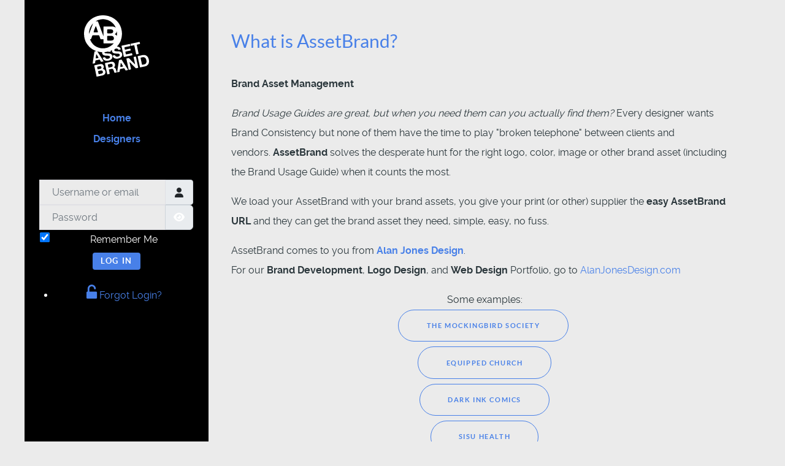

--- FILE ---
content_type: text/html; charset=utf-8
request_url: https://www.assetbrand.com/
body_size: 62739
content:
<!DOCTYPE html>
<html lang="en-GB" dir="ltr">
        
<head>
    
            <meta name="viewport" content="width=device-width, initial-scale=1.0">
        <meta http-equiv="X-UA-Compatible" content="IE=edge" />
        

                <link rel="icon" type="image/x-icon" href="/templates/g5_helium/custom/images/ABCircle.png" />
        
            
         <meta charset="utf-8">
	<meta name="description" content="Brand Asset Management">
	<meta name="generator" content="Joomla! - Open Source Content Management">
	<title>Home</title>
	<link href="/?format=feed&amp;type=rss" rel="alternate" type="application/rss+xml" title="Home">
	<link href="/?format=feed&amp;type=atom" rel="alternate" type="application/atom+xml" title="Home">

    <link href="/media/vendor/joomla-custom-elements/css/joomla-alert.min.css?0.4.1" rel="stylesheet">
	<link href="/media/plg_system_jcepro/site/css/content.min.css?86aa0286b6232c4a5b58f892ce080277" rel="stylesheet">
	<link href="/media/plg_system_jcemediabox/css/jcemediabox.min.css?7d30aa8b30a57b85d658fcd54426884a" rel="stylesheet">
	<link href="https://www.assetbrand.com/components/com_comprofiler/plugin/templates/default/bootstrap.min.css?v=1bbf408a107087e3" rel="stylesheet">
	<link href="https://www.assetbrand.com/components/com_comprofiler/plugin/templates/default/fontawesome.min.css?v=1bbf408a107087e3" rel="stylesheet">
	<link href="https://www.assetbrand.com/components/com_comprofiler/plugin/templates/default/template.j5.css?v=1bbf408a107087e3" rel="stylesheet">
	<link href="https://www.assetbrand.com/components/com_comprofiler/plugin/templates/default/template.min.css?v=1bbf408a107087e3" rel="stylesheet">
	<link href="/media/gantry5/engines/nucleus/css-compiled/nucleus.css" rel="stylesheet">
	<link href="/templates/g5_helium/custom/css-compiled/helium_13.css" rel="stylesheet">
	<link href="/media/gantry5/engines/nucleus/css-compiled/bootstrap5.css" rel="stylesheet">
	<link href="/media/system/css/joomla-fontawesome.min.css" rel="stylesheet">
	<link href="/media/plg_system_debug/css/debug.css" rel="stylesheet">
	<link href="/media/gantry5/assets/css/font-awesome.min.css" rel="stylesheet">
	<link href="/templates/g5_helium/custom/css-compiled/helium-joomla_13.css" rel="stylesheet">
	<link href="/templates/g5_helium/custom/css-compiled/custom_13.css" rel="stylesheet">
	<style>#g-aside {
    background: #000;
    color: #fff;
    padding: 0 0;
min-height: 100%;
}
.g-logo.g-logo-helium img, .g-logo.g-logo-helium svg {
    max-height: 100px;
}</style>
	<style>#g-mainbar {
    background: #ebebeb;
    color: #2a363b;
    padding: 0 0;
}</style>
	<style>#g-footer a:hover {
    color: #fff;
}</style>
	<style>.g-main-nav .g-toplevel > li {
    display: list-item;
}</style>
	<style>.input-group .btn {
    color: #ffffff;
}</style>
	<style>.cb_template .fa:before, .cb_template .fa-before:before, .cb_template .fa-raw, .cb_template .fa-raw:before, .cb_template .fa-raw-before:before {
font-size: 20pt;
}</style>

    <script src="/media/vendor/jquery/js/jquery.min.js?3.7.1"></script>
	<script src="/media/vendor/jquery/js/jquery-noconflict.min.js?3.7.1"></script>
	<script type="application/json" class="joomla-script-options new">{"joomla.jtext":{"JSHOWPASSWORD":"Show Password","JHIDEPASSWORD":"Hide Password","ERROR":"Error","MESSAGE":"Message","NOTICE":"Notice","WARNING":"Warning","JCLOSE":"Close","JOK":"OK","JOPEN":"Open"},"system.paths":{"root":"","rootFull":"https:\/\/www.assetbrand.com\/","base":"","baseFull":"https:\/\/www.assetbrand.com\/"},"csrf.token":"19b48f9e854f94924303a464e0ea411b","system.keepalive":{"interval":300000,"uri":"\/component\/ajax\/?format=json"}}</script>
	<script src="/media/system/js/core.min.js?a3d8f8"></script>
	<script src="/media/system/js/keepalive.min.js?08e025" type="module"></script>
	<script src="/media/system/js/fields/passwordview.min.js?61f142" defer></script>
	<script src="/media/system/js/messages.min.js?9a4811" type="module"></script>
	<script src="/media/plg_system_jcemediabox/js/jcemediabox.min.js?7d30aa8b30a57b85d658fcd54426884a"></script>
	<script>jQuery(document).ready(function(){WfMediabox.init({"base":"\/","theme":"standard","width":"","height":"","lightbox":0,"shadowbox":0,"icons":1,"overlay":1,"overlay_opacity":0,"overlay_color":"","transition_speed":500,"close":2,"labels":{"close":"Close","next":"Next","previous":"Previous","cancel":"Cancel","numbers":"{{numbers}}","numbers_count":"{{current}} of {{total}}","download":"Download"},"swipe":true,"expand_on_click":true});});</script>

    
                

<style>input[name='your_name'] {display: none !important;}</style>

<style>input[name='your_address'] {display: none !important;}</style>
</head>

    <body class="gantry g-helium-style site com_content view-featured no-layout no-task dir-ltr itemid-101 outline-13 g-offcanvas-left g-default g-style-preset4">
        
                    

        <div id="g-offcanvas"  data-g-offcanvas-swipe="1" data-g-offcanvas-css3="1">
                        <div class="g-grid">                        

        <div class="g-block size-100">
             <div id="logo-2052-particle" class="g-content g-particle">            <a href="/" target="_self" title="" aria-label="" rel="home" class="g-logo g-logo-helium">
                        <svg width="100%" height="100%" viewBox="0 0 1068 1007" version="1.1" xmlns="http://www.w3.org/2000/svg" xmlns:xlink="http://www.w3.org/1999/xlink" xml:space="preserve" xmlns:serif="http://www.serif.com/" style="fill-rule:evenodd;clip-rule:evenodd;stroke-linejoin:round;stroke-miterlimit:2;">
    <path d="M349.821,916.277C350.579,918.119 351.113,920.636 351.429,923.844C351.925,927.011 352.179,929.498 352.204,931.311C352.221,933.123 352.229,934.852 352.213,936.486C352.2,938.127 352.075,939.698 351.85,941.194C350.046,950.669 345.913,958.998 339.446,966.186C336.933,968.902 334.104,971.415 330.958,973.719C327.95,975.811 324.658,977.873 321.096,979.906C319.333,981.006 317.446,981.948 315.433,982.744C313.379,983.361 311.438,984.044 309.596,984.798C308.763,985.156 307.913,985.431 307.05,985.615C306.35,985.765 305.583,986.019 304.75,986.373C304.096,986.694 303.317,986.865 302.404,986.873C301.671,986.848 300.913,987.102 300.117,987.636C299.458,987.961 298.692,988.206 297.821,988.39C297.092,988.365 296.292,988.448 295.421,988.631L219.258,1004.82C216.308,1005.45 213.767,1005.89 211.646,1006.17C209.658,1006.22 208.008,1005.3 206.692,1003.4C205.879,1002.12 205.167,1000.09 204.579,997.311C204.125,994.315 203.696,991.861 203.288,989.952L170.746,836.856C170.3,834.769 169.754,832.615 169.1,830.394C168.579,827.952 168.613,825.952 169.183,824.377C169.621,823.011 170.746,821.861 172.542,820.94C172.858,820.686 173.204,820.615 173.583,820.715C173.933,820.64 174.263,820.477 174.571,820.231L252.292,803.711C253.513,803.448 254.729,803.19 255.95,802.936C257.129,802.506 258.263,802.265 259.342,802.215C260.283,802.381 261.171,802.281 262.004,801.919C262.833,801.561 263.704,801.373 264.608,801.369L266.175,801.031C267.292,801.161 268.371,801.115 269.413,800.894C270.596,800.456 271.833,800.286 273.125,800.373C274.583,800.431 275.95,800.411 277.2,800.327C278.629,800.206 280.079,800.169 281.538,800.223C285.1,800.74 288.492,801.286 291.704,801.877C294.883,802.29 297.875,803.106 300.679,804.331C304.675,806.027 308.188,808.461 311.229,811.631C314.263,814.802 316.975,818.586 319.363,822.986C319.967,824.127 320.4,825.311 320.658,826.527C321.096,827.706 321.633,828.956 322.279,830.273C322.596,830.931 322.742,831.623 322.717,832.356C322.871,833.056 323.104,833.731 323.421,834.386C323.708,834.869 323.854,835.569 323.867,836.477C324.013,837.169 324.038,837.715 323.933,838.098L324.438,840.444C324.546,840.965 324.592,841.594 324.567,842.323C324.713,843.019 324.817,843.54 324.896,843.886C324.804,845.181 324.788,846.365 324.838,847.444C325.021,848.315 325.029,849.223 324.871,850.161C323.942,856.906 322.075,862.661 319.267,867.44C318.308,868.911 317.229,870.236 316.021,871.402C314.817,872.565 313.846,873.952 313.096,875.569C312.813,875.986 312.492,876.598 312.121,877.406C311.888,877.998 312.033,878.698 312.563,879.498C313.208,880.811 314.592,881.79 316.729,882.427C318.829,882.886 320.667,883.406 322.242,883.981C327.6,886.111 332.2,888.948 336.05,892.498C339.679,895.902 342.846,900.131 345.563,905.19C346.375,906.469 347.042,907.877 347.542,909.402C348.013,910.756 348.571,912.094 349.213,913.411L349.821,916.277ZM538.146,931.041C538.708,932.012 538.833,932.983 538.496,933.966C538.329,934.912 538.017,935.608 537.575,936.07C536.717,937.158 535.333,937.908 533.421,938.312C531.642,938.508 529.8,938.808 527.887,939.216L513.542,942.266C510.758,942.862 508.308,943.291 506.187,943.554C504.021,943.654 502.237,942.945 500.829,941.424C498.954,939.462 497.583,936.849 496.704,933.583C495.821,930.312 494.725,927.274 493.404,924.47C493.258,923.77 493.042,923.183 492.754,922.695C492.608,922.004 492.475,921.395 492.367,920.874C491.404,918.899 490.679,916.779 490.196,914.516C489.683,912.083 489.046,909.949 488.292,908.108C488.004,907.624 487.758,906.862 487.529,905.816C486.779,903.979 486.025,902.141 485.267,900.304C484.654,898.249 483.875,896.329 482.95,894.524C480.708,890.82 478.3,887.608 475.721,884.883C473.146,882.162 469.95,880.387 466.137,879.562C465.2,879.395 464.271,879.32 463.362,879.333C462.462,879.345 461.446,879.287 460.329,879.162C456.979,878.779 453.217,879.037 449.042,879.924C445.042,880.774 441.046,881.624 437.046,882.474L415.662,887.02C414.342,887.666 413.179,888.179 412.175,888.583C411.171,888.97 410.408,889.679 409.896,890.699C408.879,892.733 408.842,895.554 409.792,899.174C410.737,902.783 411.533,906.07 412.154,909.024L419.254,942.412C419.55,943.799 419.775,945.299 419.942,946.899C420.233,948.287 420.525,949.683 420.825,951.074C421.125,952.466 421.396,953.766 421.658,954.983C421.879,956.024 421.904,957.02 421.742,957.962C421.554,959.637 420.729,960.904 419.283,961.758C418.487,962.287 417.479,962.687 416.258,962.945C415.046,963.204 413.737,963.483 412.346,963.779L400.612,966.274C397.829,966.862 394.896,967.579 391.796,968.416C388.671,969.079 386.196,968.979 384.371,968.091C382.787,967.512 381.758,966.095 381.283,963.837C380.762,961.399 380.267,959.058 379.787,956.799L346.083,798.224C345.675,796.312 345.167,794.333 344.546,792.279C344.1,790.191 344.192,788.449 344.8,787.049C345.271,785.854 346.392,784.712 348.158,783.608C348.462,783.358 348.812,783.287 349.2,783.387C349.721,783.274 350.133,783.095 350.446,782.854L439.121,763.995C441.904,763.408 444.533,762.937 447.004,762.595C449.608,762.045 452.104,761.783 454.475,761.824C455.412,761.991 456.321,761.983 457.192,761.795C458.233,761.574 459.229,761.541 460.171,761.712C461.462,761.795 462.754,761.883 464.042,761.974C465.333,762.062 466.637,762.237 467.967,762.499C472.725,763.491 477.221,764.991 481.471,766.991C485.708,768.999 489.433,771.57 492.65,774.704C493.525,775.424 494.246,776.27 494.821,777.241C495.525,777.999 496.321,778.741 497.192,779.458C499.104,781.599 500.687,783.899 501.937,786.362C503.187,788.816 504.579,791.524 506.112,794.466C506.433,795.124 506.579,795.816 506.558,796.558C506.708,797.249 507.025,797.908 507.521,798.524L508.025,800.874C508.662,802.191 509.121,803.908 509.387,806.033C509.625,807.987 509.692,809.608 509.604,810.895C509.554,812.362 509.662,813.704 509.917,814.916C510.137,815.962 510.204,817.129 510.121,818.424C509.8,821.212 509.471,823.92 509.117,826.541C508.729,828.987 508.062,831.395 507.108,833.779C506.875,834.374 506.567,835.074 506.196,835.883C505.787,836.516 505.458,837.133 505.221,837.729C504.854,838.533 504.392,839.354 503.837,840.195C503.467,841.008 502.987,841.741 502.4,842.416C501.542,843.499 500.687,844.595 499.829,845.687C498.971,846.779 498.029,847.887 496.992,849.016C496.408,849.687 495.842,850.441 495.296,851.283C494.712,851.954 494.337,852.758 494.171,853.708C494.046,854.82 494.408,855.649 495.254,856.199C496.092,856.749 496.812,857.145 497.404,857.374C499.446,858.399 501.475,859.416 503.508,860.441C505.546,861.462 507.367,862.799 508.996,864.454C511.712,866.966 514.008,869.658 515.892,872.529C517.771,875.404 519.662,878.724 521.558,882.504C522.237,883.991 522.762,885.608 523.133,887.349C523.679,889.049 524.287,890.645 524.967,892.137C525.187,893.179 525.412,894.22 525.633,895.266C525.992,896.099 526.283,897.033 526.504,898.074C526.821,898.733 526.992,899.524 527.004,900.424C527.15,901.12 527.4,901.883 527.758,902.716C528.087,903.379 528.233,904.074 528.204,904.799C528.354,905.499 528.608,906.266 528.967,907.091C529.679,908.762 530.246,910.545 530.65,912.466C531.054,914.37 531.617,916.166 532.342,917.829L534.113,922.354C534.8,923.849 535.479,925.337 536.158,926.829C536.837,928.316 537.496,929.729 538.146,931.041ZM310.288,929.044C310.117,926.536 309.388,923.965 308.104,921.327C306.988,918.661 305.938,916.706 304.946,915.461C301.179,909.715 295.479,906.386 287.829,905.469C284.688,905.227 281.279,905.411 277.579,906.015C274.071,906.573 270.404,907.265 266.575,908.081L237.1,914.348C236.833,914.761 236.517,915.015 236.175,915.086C235.958,914.948 235.683,914.915 235.338,914.994C233.358,915.956 232.154,917.123 231.717,918.486C231.142,920.061 231.092,921.981 231.575,924.244C232.021,926.331 232.446,928.323 232.854,930.24L237.788,953.452C238.233,955.536 238.688,957.711 239.171,959.969C239.788,962.019 240.663,963.556 241.788,964.59C242.671,965.315 243.946,965.765 245.621,965.961C247.263,965.973 249.054,965.865 251,965.631C253.092,965.19 255.179,964.744 257.263,964.302C259.317,963.681 261.121,963.211 262.688,962.877C267.904,961.769 272.963,960.781 277.867,959.923C282.738,958.89 287.283,957.648 291.529,956.206C295.725,954.586 299.325,952.731 302.338,950.636C305.483,948.327 307.763,945.394 309.183,941.819C309.763,940.244 310.121,938.527 310.275,936.681C310.388,934.656 310.504,932.636 310.617,930.611L310.288,929.044ZM718.105,885.979C718.43,886.637 718.864,887.45 719.439,888.416C720.189,889.346 720.768,890.404 721.205,891.583C721.776,892.554 722.08,893.579 722.13,894.662C722.18,895.737 721.735,896.65 720.801,897.396C719.593,898.558 717.322,899.4 713.985,899.929C710.822,900.421 708.193,900.896 706.101,901.337L693.847,903.941C692.455,904.237 691.168,904.6 689.989,905.037C688.947,905.254 687.868,905.304 686.747,905.175C684.722,905.062 683.11,904.316 681.91,902.937C680.747,901.725 679.739,900.4 678.88,898.946C678.201,897.458 677.347,895.996 676.314,894.579C674.855,891.983 673.314,889.404 671.676,886.846C670.222,884.25 668.685,881.758 667.089,879.371C666.239,877.916 665.418,876.637 664.639,875.533C663.993,874.212 663.301,873.091 662.56,872.154C661.814,871.225 660.847,870.525 659.655,870.046C658.43,869.4 656.905,869.091 655.093,869.108C654.226,869.291 653.351,869.475 652.489,869.666C651.751,869.641 650.96,869.716 650.089,869.9L608.876,878.662C605.922,879.287 602.701,879.971 599.226,880.712C595.889,881.237 593.405,882.404 591.789,884.196C590.614,885.546 589.964,887.133 589.81,888.979C589.66,890.837 589.418,892.7 589.093,894.587C588.322,897.841 587.776,901.229 587.43,904.754C587.23,908.071 586.855,911.416 586.297,914.812C585.976,916.696 585.664,918.666 585.38,920.725C585.264,922.75 584.622,924.437 583.451,925.771C582.73,926.65 581.539,927.454 579.872,928.171C578.347,928.679 576.535,929.15 574.451,929.587C572.535,930 570.535,930.429 568.451,930.866C566.33,931.137 564.485,931.441 562.922,931.771C560.66,932.254 557.897,932.929 554.63,933.804C551.493,934.471 549.143,934.516 547.572,933.941C546.593,933.608 545.901,932.933 545.505,931.933C545.285,930.887 545.151,929.825 545.105,928.746C545.197,927.454 545.297,926.25 545.422,925.133C545.551,924.012 545.718,923.071 545.914,922.3C546.797,917.937 547.497,913.516 548.005,909.046C548.68,904.541 549.38,900.121 550.093,895.791C550.493,894.25 550.722,892.754 550.772,891.283C550.818,889.821 551.043,888.321 551.447,886.783C552.064,882.833 552.66,878.8 553.235,874.679C553.814,870.554 554.41,866.525 555.026,862.579C555.676,858.804 556.264,855.133 556.772,851.575C557.255,847.837 557.818,844.079 558.468,840.308C560.439,829.896 562.039,819.471 563.272,809.033C564.676,798.554 566.368,788.108 568.33,777.691C568.497,776.754 568.593,775.916 568.618,775.183C568.643,774.454 568.739,773.612 568.893,772.671C569.522,768.721 570.11,764.687 570.689,760.571C571.268,756.446 571.951,752.391 572.739,748.412C573.201,746.312 573.489,744.25 573.601,742.229C573.86,739.996 574.639,738.1 575.947,736.554C576.701,735.841 577.735,735.171 579.06,734.529C579.364,734.275 579.718,734.204 580.101,734.308C580.451,734.237 580.772,734.075 581.085,733.821L604.043,728.946C605.947,728.537 607.868,728.133 609.772,727.725C611.83,727.108 613.555,727.108 614.955,727.708C617.089,728.354 618.639,729.658 619.601,731.633C620.71,733.4 621.914,735.229 623.222,737.129C625.072,739.825 626.83,742.546 628.497,745.279C630.13,747.841 631.868,750.471 633.722,753.166C634.293,754.137 634.86,755.104 635.43,756.075C636.001,757.046 636.568,758.012 637.135,758.983C639.272,762.166 641.31,765.362 643.268,768.587C645.185,771.629 647.214,774.737 649.343,777.925C654.664,785.879 659.747,793.975 664.589,802.212C669.601,810.416 674.86,818.475 680.36,826.391C680.855,827.016 681.176,827.671 681.326,828.366C681.614,828.854 682.001,829.408 682.501,830.029C684.13,832.591 685.764,835.146 687.397,837.712C689.035,840.266 690.668,842.829 692.297,845.383C693.297,846.629 694.11,847.912 694.755,849.229C695.36,850.375 696.076,851.587 696.893,852.862C700.335,857.95 703.601,863.071 706.693,868.225C709.797,873.379 713.043,878.416 716.451,883.329C716.91,883.775 717.193,884.262 717.301,884.783C717.38,885.125 717.647,885.529 718.105,885.979ZM701.926,708.137L723.055,703.646C724.967,703.237 726.792,702.85 728.53,702.483C730.405,701.904 732.113,701.812 733.647,702.212C735.534,702.537 737.067,703.304 738.23,704.508C739.567,705.679 740.822,706.862 741.98,708.075L754.538,720.941C762.726,729.562 770.917,738.179 779.109,746.796C787.438,755.2 795.701,763.716 803.892,772.329C807.847,776.4 811.734,780.566 815.551,784.846C819.505,788.908 823.522,792.871 827.617,796.729C828.534,797.625 829.363,798.533 830.109,799.471C831.022,800.366 832.101,801.137 833.326,801.783C833.747,802.062 834.255,802.316 834.851,802.55C835.442,802.791 835.967,802.675 836.417,802.221C837.559,801.612 838.001,800.704 837.742,799.483C837.48,798.266 837.38,796.925 837.43,795.462C837.347,794.204 837.067,792.9 836.597,791.554C836.267,789.983 835.951,788.504 835.659,787.116L832.167,770.683L819.301,710.171L817.197,700.262C817.013,699.396 816.747,698.541 816.384,697.712C816.201,696.841 816.117,696.046 816.142,695.312L815.534,692.437C815.022,690.004 815.134,687.983 815.884,686.366C816.492,684.966 817.467,684.033 818.83,683.562C820.351,683.054 822.076,682.6 823.984,682.191L839.892,678.808C841.288,678.512 842.676,678.216 844.072,677.921C845.455,677.629 846.713,677.541 847.834,677.666C850.276,678.058 851.83,679.362 852.48,681.583C853.097,683.637 853.722,686.141 854.351,689.1L860.447,717.783L883.676,827.066L888.33,848.975C888.738,850.887 889.147,852.796 889.551,854.712C890.134,856.587 890.188,858.121 889.717,859.308C889.238,860.496 888.513,861.379 887.547,861.95C886.722,862.308 885.642,862.812 884.322,863.454L875.192,865.391L860.855,868.446C859.284,868.779 857.722,869.108 856.155,869.441C854.767,869.733 853.492,869.733 852.338,869.433C850.242,868.975 848.526,868.154 847.184,866.987C845.805,865.646 844.409,864.216 842.997,862.696C840.913,860.596 838.83,858.496 836.755,856.387C834.809,854.079 832.792,851.871 830.717,849.771L778.284,795.496C775.001,792.012 771.755,788.704 768.542,785.571C765.467,782.221 762.292,778.812 759.009,775.329C757.88,774.296 756.522,773.041 754.934,771.558C753.484,769.871 751.809,769.229 749.892,769.637C748.759,771.146 748.272,772.708 748.426,774.308C748.763,775.871 749.192,777.871 749.705,780.304L753.584,798.562L766.834,860.896L769.001,871.071C769.184,871.933 769.367,872.808 769.551,873.675C769.913,874.512 770.009,875.396 769.851,876.333L770.459,879.208C771.051,881.987 771.038,884.083 770.426,885.483C769.78,886.708 768.692,887.579 767.163,888.087C765.809,888.554 764.176,888.991 762.259,889.4L746.359,892.779C744.959,893.075 743.576,893.371 742.18,893.666C740.792,893.966 739.538,894.046 738.422,893.921C735.976,893.533 734.334,892.246 733.509,890.058C732.859,887.837 732.217,885.246 731.584,882.291L725.209,852.3L702.984,747.712L697.826,723.458C697.417,721.546 696.992,719.546 696.547,717.454C696.105,715.371 696.105,713.646 696.534,712.279C696.976,710.912 698.013,709.787 699.634,708.9C699.984,708.825 700.334,708.75 700.68,708.679C701.163,708.396 701.576,708.212 701.926,708.137ZM216.525,847.023C215.917,848.423 215.813,850.09 216.221,851.994C216.588,853.736 216.975,855.561 217.379,857.473L220.379,871.556C220.633,872.773 220.821,874.098 220.95,875.519C221.213,876.74 221.517,877.765 221.871,878.602L222.429,881.206C222.996,882.177 223.458,883.081 223.821,883.911C224.137,884.569 224.55,885.211 225.046,885.831C225.921,886.556 227.096,886.944 228.567,886.99C230.204,887.006 231.913,886.915 233.683,886.719C235.6,886.311 237.513,885.902 239.425,885.498C241.296,884.919 243.017,884.465 244.579,884.127C247.192,883.577 249.904,883.09 252.725,882.673C255.683,882.048 258.554,881.436 261.333,880.844C264.283,880.215 267.05,879.536 269.625,878.806C272.158,877.906 274.304,876.906 276.071,875.802C280.921,872.952 284.183,869.081 285.871,864.181C286.604,861.656 286.758,858.54 286.333,854.815C285.417,848.827 283.575,844.402 280.783,841.544C277.954,838.506 274.342,836.465 269.933,835.398C268.825,835.277 267.638,835.252 266.379,835.336C265.088,835.248 263.708,835.181 262.246,835.123C261.513,835.102 260.454,835.236 259.063,835.531C256.867,835.456 254.388,835.798 251.646,836.565C249.042,837.115 246.513,837.652 244.088,838.169L221.917,842.881C221.604,843.127 221.192,843.306 220.663,843.419C220.317,843.49 219.992,843.652 219.675,843.898C218.046,844.79 217,845.831 216.525,847.023ZM470.108,822.562C470.05,820.574 469.55,818.229 468.608,815.524C467.842,812.774 467.142,810.745 466.5,809.429C466,808.804 465.7,808.237 465.596,807.716C465.479,807.191 465.192,806.704 464.729,806.258C461.504,801.308 456.846,798.216 450.762,796.962C447.512,796.199 443.954,796.137 440.092,796.779C436.233,797.412 432.212,798.179 428.042,799.07L397.783,805.495C397.512,805.916 397.2,806.166 396.85,806.241C396.471,806.141 396.1,806.129 395.758,806.199C393.783,807.17 392.571,808.333 392.142,809.699C391.567,811.27 391.517,813.191 391.996,815.454C392.617,817.499 393.142,819.566 393.587,821.654L398.746,845.912C399.187,847.995 399.629,850.083 400.075,852.17C400.512,854.258 401.304,855.812 402.433,856.849C403.354,857.745 404.633,858.195 406.271,858.216C407.9,858.229 409.696,858.12 411.65,857.887C413.596,857.654 415.617,857.316 417.7,856.87C419.754,856.254 421.554,855.779 423.125,855.449L438.512,852.174C439.729,851.916 441.054,851.724 442.483,851.604C443.875,851.312 445.046,850.879 446.021,850.308L449.412,849.587C450.733,848.945 451.996,848.495 453.208,848.233C454.604,847.941 455.871,847.487 457.012,846.883C459.779,845.383 462.15,843.695 464.112,841.829C466.083,839.958 467.604,837.729 468.692,835.133C469.4,833.345 469.808,831.437 469.933,829.416C470.046,827.391 470.104,825.108 470.108,822.562ZM1062.92,722.18C1063.03,722.701 1063.18,723.401 1063.36,724.263C1063.72,725.101 1064.01,726.034 1064.23,727.076C1064.45,728.121 1064.57,729.096 1064.58,730.005C1064.77,730.871 1064.89,731.476 1064.97,731.83C1065.23,733.042 1065.4,734.276 1065.48,735.538C1065.7,736.58 1065.93,737.621 1066.15,738.667C1065.98,739.609 1066,740.509 1066.18,741.384C1066.54,742.217 1066.73,743.084 1066.74,743.988C1066.8,745.98 1066.94,747.946 1067.17,749.892C1067.41,751.846 1067.47,753.834 1067.35,755.855C1067.11,758.996 1066.94,762.03 1066.83,764.963C1066.69,767.717 1066.38,770.513 1065.89,773.342C1064.49,781.276 1062.24,788.655 1059.14,795.488C1056.06,802.326 1051.91,808.476 1046.72,813.938C1043.75,817.117 1040.55,819.98 1037.09,822.53C1033.81,825.042 1030.14,827.459 1026.1,829.776C1024.46,830.663 1022.73,831.488 1020.89,832.246C1019.19,832.788 1017.44,833.526 1015.63,834.451C1014.8,834.813 1013.95,835.08 1013.08,835.263C1012.39,835.413 1011.62,835.667 1010.79,836.026C1010.13,836.351 1009.46,836.58 1008.76,836.73C1008.03,836.705 1007.25,836.871 1006.41,837.226C1006.1,837.476 1005.6,837.68 1004.9,837.826C1004.17,837.796 1003.65,837.905 1003.34,838.155C1002.02,838.792 1000.3,839.255 998.179,839.526C996.054,839.792 994.216,840.096 992.645,840.43L931.883,853.342C928.92,853.976 926.379,854.426 924.258,854.692C922.27,854.751 920.62,853.83 919.312,851.93C918.495,850.646 917.787,848.617 917.195,845.834C916.745,842.842 916.304,840.392 915.9,838.476L883.358,685.38C882.925,683.292 882.375,681.138 881.716,678.917C881.2,676.48 881.229,674.48 881.804,672.901C882.275,671.713 883.391,670.563 885.158,669.463C885.466,669.213 885.816,669.138 886.204,669.238C886.55,669.167 886.883,669.005 887.187,668.759L957.345,653.846C958.387,653.621 959.429,653.401 960.479,653.176C961.658,652.751 962.7,652.526 963.608,652.513L966.733,651.851C967.683,652.017 968.67,651.984 969.712,651.763C970.72,651.367 971.7,651.251 972.641,651.413C973.762,651.538 974.754,651.509 975.62,651.326C976.62,650.93 977.691,650.792 978.804,650.921C981.345,650.926 983.812,650.946 986.179,650.988C988.512,650.855 990.816,651.001 993.083,651.43C995.187,651.888 997.27,652.271 999.325,652.555C1001.38,652.842 1003.4,653.33 1005.35,654.001C1010.3,655.859 1014.87,657.701 1019.08,659.538L1020.97,660.767C1023,661.792 1024.9,663.021 1026.66,664.463L1029.46,666.046C1030.62,667.259 1031.88,668.442 1033.21,669.613C1034.69,670.571 1036.01,671.655 1037.17,672.859C1040.21,676.034 1043.04,679.521 1045.66,683.326C1048.25,686.955 1050.72,690.88 1053.08,695.101C1054.42,697.176 1055.45,699.413 1056.13,701.813C1057,704.176 1057.95,706.513 1059,708.838C1059.18,709.709 1059.35,710.488 1059.49,711.188C1059.78,711.667 1060,712.259 1060.14,712.959C1060.71,713.926 1061.04,715.038 1061.12,716.292C1061.38,717.505 1061.78,718.513 1062.31,719.309L1062.92,722.18ZM637.855,840.604C639.93,839.258 640.668,837.558 640.043,835.508C639.43,833.458 638.48,831.566 637.205,829.841C636.714,829.225 636.405,828.65 636.297,828.125C636.151,827.433 635.83,826.775 635.326,826.154C631.814,820.721 628.455,815.171 625.251,809.483C622.039,803.808 618.572,798.179 614.847,792.616C614.318,791.825 613.739,790.85 613.135,789.708C612.497,788.387 611.797,787.262 611.051,786.337C610.28,785.225 609.447,784.312 608.572,783.591C607.689,782.871 606.722,782.621 605.68,782.846C605.41,783.262 605.118,783.6 604.801,783.846C604.493,784.091 604.201,784.433 603.926,784.85C602.901,786.879 602.301,789.191 602.13,791.771C602.122,794.321 601.926,796.816 601.539,799.258C600.485,804.575 599.626,809.937 598.96,815.346C598.468,820.721 597.801,826.129 596.964,831.579C596.635,833.466 596.397,835.333 596.243,837.191C596.051,838.862 595.901,840.712 595.785,842.737C595.564,844.237 595.98,845.779 597.043,847.375C598.176,848.404 599.714,848.808 601.66,848.575C603.78,848.304 605.889,847.95 607.98,847.5L627.801,843.296C629.364,842.958 631.101,842.587 633.014,842.179C634.926,841.771 636.539,841.246 637.855,840.604ZM1024.89,743.346C1025.05,742.401 1024.94,740.976 1024.53,739.063C1024.12,737.151 1023.65,735.796 1023.12,734.996L1022.07,730.046C1021.38,728.555 1020.77,726.955 1020.23,725.251C1019.86,723.517 1019.35,721.988 1018.71,720.671C1018.18,719.876 1017.84,719.13 1017.69,718.434C1017.68,717.534 1017.41,716.684 1016.88,715.88C1015.42,713.284 1013.99,710.863 1012.61,708.613C1011.35,706.151 1009.79,703.938 1007.92,701.976C1004.43,698.359 1000.63,695.442 996.516,693.221C992.55,690.796 987.912,689.055 982.608,688.005C980.92,687.817 979.266,687.713 977.625,687.696C975.958,687.509 974.287,687.409 972.654,687.392C971.229,687.517 969.904,687.705 968.691,687.963C967.608,688.009 966.333,688.009 964.875,687.959C964.137,687.93 963.445,688.076 962.783,688.396C962.091,688.551 961.462,688.588 960.904,688.526L955.17,689.746C954.254,689.755 953.3,689.959 952.3,690.355C951.258,690.58 950.208,690.801 949.166,691.021L937.433,693.517C937.154,693.938 936.57,694.155 935.658,694.163C934.929,694.138 934.32,694.271 933.837,694.555C933.037,695.088 932.241,695.617 931.45,696.151C930.616,696.509 930.033,697.176 929.695,698.159C929.179,699.176 929.091,700.467 929.429,702.03C929.758,703.596 930.129,705.338 930.537,707.251C931.016,709.513 931.429,711.876 931.77,714.346C932.291,716.78 932.808,719.213 933.329,721.651L948.791,794.417C949.012,795.459 949.166,796.605 949.25,797.859C949.508,799.076 949.904,800.08 950.437,800.88L950.991,803.488C951.25,804.705 951.512,805.926 951.762,807.138C952.166,808.146 952.629,809.051 953.162,809.842C954.65,811.709 956.883,812.413 959.879,811.955C962.833,811.326 965.875,810.68 969.008,810.013C975.791,808.567 982.654,807.113 989.608,805.638C996.529,803.988 1002.22,801.684 1006.69,798.738C1012.56,794.759 1016.86,790.213 1019.6,785.088C1022.5,779.93 1024.57,773.855 1025.8,766.867C1026.2,765.33 1026.39,763.651 1026.37,761.838C1026.35,760.034 1026.41,758.192 1026.57,756.346L1026.12,754.263C1026.21,752.971 1026.11,751.626 1025.81,750.238C1025.52,748.846 1025.39,747.421 1025.45,745.955L1024.89,743.346ZM202.529,587.02C197.295,585.476 192.049,583.513 186.804,581.134L178.688,577.889C176.521,576.797 174.092,575.718 171.375,574.643C162.712,570.305 154.321,565.705 146.204,560.834L134.829,554.33C131.579,552.172 128.062,549.73 124.267,547.018C110.192,537.276 97.2,526.172 85.279,513.726C73.371,501.272 62.279,487.726 51.979,473.114C43.317,462.284 35.471,449.284 28.429,434.126C25.717,428.164 23.287,422.218 21.121,416.255L14.625,396.759C13.533,394.059 12.729,391.618 12.183,389.447C12.183,386.747 11.637,384.043 10.558,381.33C8.392,374.839 6.767,368.343 5.688,361.834C5.146,354.797 4.067,347.755 2.442,340.718C1.896,337.472 1.625,334.497 1.625,331.78C2.171,328.534 2.171,325.289 1.625,322.043C0.546,319.339 0,314.455 0,307.418C0,300.376 0.275,295.505 0.821,292.805L0.821,283.051C1.896,277.101 2.442,271.414 2.442,265.997C2.975,260.584 3.792,255.439 4.871,250.568C5.962,246.776 6.496,243.255 6.496,240.009C7.042,236.218 7.858,232.426 8.937,228.634L15.429,205.893C17.6,198.318 20.3,191.005 23.562,183.968C36.017,154.184 51.979,128.197 71.475,105.989C90.967,83.247 113.708,63.764 139.7,47.518C149.45,41.555 159.467,36.414 169.75,32.089C180.583,27.205 191.687,22.605 203.054,18.28C210.637,15.022 218.483,12.593 226.612,10.968C235.275,9.347 243.937,7.451 252.6,5.28C255.304,4.201 257.746,3.655 259.912,3.655C262.071,3.655 264.513,3.384 267.213,2.839C271.55,2.305 275.617,2.034 279.396,2.034L292.396,0.409C293.475,-0.136 294.838,-0.136 296.463,0.409C298.617,0.943 300.254,0.943 301.333,0.409C324.075,-0.136 345.737,1.218 366.308,4.464C387.429,7.176 405.833,12.047 421.533,19.089C428.575,21.801 435.342,24.23 441.846,26.397C448.342,28.568 454.563,31.543 460.525,35.334C463.225,36.414 465.667,37.505 467.837,38.58C470.004,39.659 472.433,41.022 475.146,42.647C486.512,49.684 498.421,57.53 510.879,66.193C513.592,68.364 516.292,70.805 519.008,73.505C521.708,76.209 524.412,78.651 527.125,80.818C531.996,84.609 536.604,88.934 540.929,93.805C545.8,98.689 550.137,103.559 553.933,108.43C555.554,110.601 558.529,113.847 562.867,118.172C568.817,126.301 574.504,134.964 579.921,144.172C585.338,152.834 590.208,161.772 594.533,170.968C596.7,175.305 598.325,179.63 599.417,183.968C601.038,187.759 602.663,191.814 604.288,196.151C608.079,204.268 610.779,212.93 612.404,222.139C614.025,231.347 616.196,240.814 618.908,250.568C619.987,254.359 620.533,258.155 620.533,261.934C620.533,265.18 621.067,268.701 622.158,272.493L622.158,276.559C622.692,279.259 622.692,281.972 622.158,284.676C621.612,287.389 621.883,290.093 622.963,292.805C623.508,295.505 623.779,298.755 623.779,302.547C623.779,306.339 623.508,309.584 622.963,312.301L622.963,322.043C621.338,328.001 620.533,333.951 620.533,339.914C620.533,345.326 619.987,351.005 618.908,356.964C617.821,359.68 617.012,362.655 616.467,365.901C616.467,369.147 615.925,372.122 614.846,374.839C612.129,384.043 609.429,392.968 606.717,401.643C604.558,409.759 601.846,417.88 598.596,426.009C583.845,459.521 564.309,488.615 539.969,513.28C560.963,512.824 577.63,519.039 589.966,531.927C592.291,534.344 594.212,536.931 595.708,539.706C597.379,542.439 599.02,545.456 600.625,548.748C601.275,550.056 601.712,551.694 601.937,553.644C602.316,555.381 602.237,556.756 601.729,557.781C601.083,559.01 600.012,559.96 598.525,560.639C596.995,561.148 595.27,561.602 593.362,562.006L576.929,565.502C575.366,565.835 573.8,566.164 572.237,566.498C570.666,566.831 569.329,566.939 568.208,566.81C565.945,566.381 564.345,565.269 563.416,563.469C562.479,561.669 561.383,559.902 560.104,558.173C559.037,556.581 557.7,554.964 556.07,553.306C554.45,551.652 552.829,550.452 551.22,549.706C548.416,548.485 545.754,547.506 543.233,546.769C540.962,546.344 538.208,546.198 534.962,546.344C531.862,546.281 528.641,546.51 525.304,547.035C522.133,547.531 519.025,548.281 515.966,549.289C512.912,550.31 510.279,551.594 508.066,553.152C504.433,555.744 501.745,558.494 500,561.41C498.404,564.114 497.666,567.902 497.791,572.785C497.704,574.081 497.912,575.485 498.416,577.01C498.883,578.364 499.387,579.444 499.92,580.235C502.083,583.594 504.55,585.794 507.316,586.839C510.22,587.677 513.562,588.419 517.341,589.069C519.429,589.535 521.495,589.827 523.52,589.939C525.679,589.848 527.875,589.923 530.112,590.169C535.133,590.744 540.216,591.119 545.341,591.302C550.608,591.269 555.82,591.435 560.983,591.789C561.925,591.956 562.829,591.944 563.7,591.76C564.57,591.577 565.479,591.56 566.42,591.727C570.158,592.202 573.962,592.569 577.829,592.848C581.879,593.073 585.583,593.831 588.945,595.119C594.275,597.069 598.9,599.177 602.837,601.431C606.937,603.644 610.962,606.789 614.92,610.856C616.083,612.06 617.112,613.481 618,615.102C619.07,616.698 620.133,618.285 621.2,619.881C621.483,620.36 621.683,620.864 621.791,621.385C621.866,621.735 622.029,622.064 622.275,622.377C623.566,625.006 624.641,628.419 625.533,632.589C626.066,633.381 626.258,634.252 626.091,635.198L627.087,639.894C627.145,641.873 627.191,643.773 627.212,645.589C627.408,647.364 627.425,649.177 627.27,651.027C626.895,654.377 626.375,657.485 625.712,660.356C625.05,663.223 624.112,666.056 622.891,668.86C622.375,669.873 621.85,670.81 621.304,671.656C620.716,672.323 620.258,673.144 619.92,674.123C619.27,675.352 618.537,676.598 617.712,677.864C616.858,678.956 615.912,680.06 614.879,681.194C614.158,682.077 613.345,682.969 612.45,683.889C611.733,684.769 610.925,685.669 610.025,686.585C607.475,689.123 604.675,691.356 601.633,693.277C598.766,695.156 595.72,697.077 592.504,699.031C590.258,700.414 587.837,701.473 585.266,702.206C582.737,703.102 580.22,704.094 577.725,705.169C576.579,705.777 575.379,706.127 574.129,706.21C573.079,706.427 572.075,706.823 571.108,707.398L569.025,707.835C568.675,707.91 568.133,707.935 567.404,707.91C566.883,708.023 566.466,708.194 566.15,708.448C565.32,708.806 563.862,709.206 561.779,709.652C559.691,710.094 558.187,710.323 557.287,710.331L554.675,710.889C553.387,710.798 552.05,710.902 550.658,711.198C549.475,711.631 548.325,711.785 547.204,711.652C546.337,711.839 545.537,711.923 544.804,711.894C544.108,712.044 543.308,712.123 542.4,712.131C540.204,712.052 537.941,712.085 535.604,712.214C533.266,712.344 531.07,712.269 529.012,711.977C519.904,711.01 511.687,709.127 504.362,706.319C497.012,703.339 490.42,698.835 484.595,692.802C480.925,689.223 477.695,684.723 474.916,679.323C474.345,678.356 473.862,677.369 473.466,676.36C473.245,675.319 472.825,674.227 472.22,673.081C471.583,671.764 470.966,670.164 470.387,668.294C469.77,666.244 469.783,664.602 470.433,663.369C471.004,661.798 472.058,660.752 473.583,660.252C475.254,659.535 477.125,658.96 479.216,658.51L495.645,655.019C497.033,654.723 498.516,654.41 500.079,654.077C501.641,653.744 503.091,653.71 504.416,653.973C506.516,654.435 507.962,655.673 508.745,657.681C509.504,659.523 510.537,661.389 511.854,663.298C512.991,665.235 514.266,666.96 515.675,668.477C517.091,669.994 518.57,671.406 520.12,672.714C521.212,673.573 522.37,674.323 523.6,674.969C524.825,675.623 526.037,676.181 527.229,676.652C531.575,678.281 536.691,679.273 542.591,679.664C543.875,679.752 545.041,679.681 546.091,679.46C547.304,679.202 548.65,679.098 550.112,679.148L551.416,678.873C552.879,678.923 554.833,678.694 557.262,678.173C559.7,677.656 561.575,677.073 562.895,676.435C563.375,676.148 564.22,675.877 565.441,675.619C566.283,675.26 567.133,674.985 568,674.806C569.004,674.41 569.908,673.939 570.7,673.414C576.275,670.589 580.533,667.506 583.454,664.16C586.375,660.81 587.883,655.948 587.983,649.564C588.075,648.273 587.779,646.881 587.1,645.394C586.591,643.864 586.07,642.706 585.537,641.906C582.804,637.585 579.07,634.556 574.345,632.835C573.75,632.602 572.683,632.281 571.145,631.885C568.2,630.873 564.983,630.281 561.495,630.114C558.141,629.735 554.8,629.36 551.445,628.981C550.15,628.894 548.879,628.894 547.629,628.977C546.508,628.848 545.22,628.76 543.754,628.71C540.783,628.431 537.762,628.344 534.7,628.456C531.766,628.348 528.912,628.135 526.116,627.823C525.17,627.66 524.441,627.635 523.92,627.748C523.4,627.856 522.758,627.81 521.983,627.61C520.516,627.56 519.141,627.489 517.85,627.402C516.737,627.273 515.441,627.185 513.975,627.131C509.683,626.594 505.558,626.014 501.616,625.398C497.625,624.614 493.866,623.594 490.337,622.348C485.783,620.589 481.483,618.319 477.437,615.544C473.4,612.777 469.937,609.327 467.066,605.21C466.037,603.794 465.179,602.339 464.5,600.848C463.787,599.181 462.962,597.448 462.037,595.652C461.358,594.16 460.612,591.956 459.812,589.035C459.004,586.114 458.579,583.664 458.516,581.677C458.541,580.944 458.408,579.881 458.112,578.489C458.233,576.469 458.279,574.548 458.258,572.735C458.252,572.282 458.256,571.827 458.272,571.369C451.651,574.623 444.847,577.702 437.859,580.605C438.275,581.411 438.687,582.236 439.097,583.078C439.743,584.394 440.185,586.028 440.418,587.978C440.785,589.719 440.714,591.09 440.201,592.115C439.555,593.344 438.485,594.294 436.993,594.974C435.472,595.482 433.751,595.94 431.839,596.34L415.405,599.832C413.839,600.165 412.268,600.499 410.71,600.832C409.147,601.161 407.801,601.274 406.689,601.144C404.418,600.719 402.814,599.599 401.889,597.807C401.23,596.524 400.482,595.264 399.649,594.023C395.2,595.114 390.585,595.958 385.804,596.551C377.142,598.176 368.479,600.072 359.817,602.243C354.933,602.789 350.062,603.047 345.192,603.047C342.342,603.405 339.38,603.764 336.301,604.122C336.248,605.071 336.236,606.07 336.264,607.119C336.176,608.411 336.385,609.819 336.889,611.344C337.355,612.703 337.864,613.778 338.393,614.569C340.564,617.924 343.026,620.128 345.797,621.174C348.697,622.011 352.039,622.753 355.814,623.407C357.905,623.869 359.968,624.161 361.989,624.274C364.155,624.178 366.347,624.253 368.585,624.507C373.614,625.078 378.689,625.453 383.818,625.636C389.076,625.603 394.293,625.769 399.46,626.124C400.401,626.29 401.31,626.278 402.176,626.09C403.043,625.907 403.951,625.894 404.897,626.057C408.63,626.536 412.435,626.903 416.31,627.178C420.355,627.407 424.055,628.161 427.426,629.449C432.743,631.403 437.376,633.511 441.305,635.765C445.41,637.978 449.443,641.124 453.397,645.19C454.564,646.394 455.589,647.811 456.48,649.436C457.547,651.032 458.605,652.619 459.672,654.215C459.96,654.694 460.155,655.199 460.272,655.719C460.339,656.074 460.505,656.394 460.747,656.711C462.039,659.344 463.122,662.749 464.01,666.924C464.543,667.715 464.73,668.586 464.564,669.532L465.56,674.228C465.622,676.207 465.664,678.107 465.68,679.924C465.885,681.703 465.901,683.511 465.751,685.357C465.368,688.711 464.847,691.819 464.189,694.686C463.522,697.557 462.585,700.39 461.364,703.194C460.847,704.207 460.322,705.144 459.776,705.986C459.193,706.653 458.726,707.478 458.393,708.457C457.747,709.682 457.005,710.932 456.185,712.199C455.33,713.29 454.385,714.394 453.355,715.528C452.63,716.407 451.822,717.303 450.93,718.224C450.205,719.103 449.397,720.003 448.505,720.915C445.955,723.461 443.155,725.69 440.114,727.611C437.239,729.49 434.193,731.411 430.98,733.365C428.726,734.749 426.318,735.807 423.747,736.54C421.214,737.44 418.689,738.428 416.197,739.503C415.051,740.107 413.851,740.457 412.601,740.544C411.56,740.761 410.547,741.161 409.585,741.728L407.493,742.169C407.147,742.244 406.605,742.269 405.88,742.244C405.355,742.357 404.935,742.532 404.622,742.782C403.797,743.14 402.339,743.54 400.251,743.986C398.168,744.424 396.668,744.657 395.755,744.665L393.147,745.224C391.864,745.132 390.518,745.236 389.13,745.532C387.947,745.961 386.801,746.119 385.676,745.986C384.814,746.174 384.01,746.257 383.285,746.228C382.585,746.378 381.785,746.453 380.876,746.469C378.68,746.386 376.414,746.415 374.076,746.549C371.747,746.682 369.547,746.603 367.485,746.315C358.376,745.344 350.164,743.461 342.843,740.657C335.489,737.678 328.893,733.165 323.068,727.136C319.401,723.557 316.168,719.061 313.389,713.657C312.814,712.69 312.335,711.699 311.939,710.694C311.714,709.653 311.305,708.557 310.693,707.411C310.06,706.099 309.443,704.503 308.86,702.628C308.243,700.574 308.26,698.94 308.91,697.707C309.48,696.132 310.53,695.09 312.06,694.586C313.722,693.865 315.605,693.29 317.689,692.844L334.114,689.353C335.505,689.057 336.989,688.744 338.551,688.411C340.118,688.078 341.56,688.04 342.889,688.307C344.989,688.769 346.43,690.007 347.226,692.015C347.98,693.857 349.018,695.728 350.326,697.628C351.468,699.569 352.739,701.294 354.147,702.811C355.568,704.328 357.047,705.736 358.593,707.049C359.685,707.907 360.847,708.657 362.072,709.307C363.297,709.957 364.51,710.515 365.705,710.986C370.047,712.611 375.168,713.607 381.064,713.994C382.351,714.082 383.522,714.015 384.568,713.794C385.78,713.536 387.122,713.428 388.589,713.482L389.889,713.207C391.36,713.257 393.31,713.028 395.739,712.507C398.172,711.994 400.047,711.407 401.368,710.765C401.847,710.482 402.697,710.207 403.918,709.953C404.751,709.594 405.601,709.319 406.472,709.136C407.48,708.74 408.376,708.274 409.176,707.749C414.751,704.924 419.005,701.84 421.926,698.494C424.851,695.144 426.364,690.278 426.46,683.899C426.547,682.607 426.255,681.215 425.572,679.724C425.068,678.203 424.547,677.036 424.014,676.236C421.276,671.915 417.543,668.886 412.818,667.169C412.222,666.936 411.155,666.615 409.618,666.219C406.672,665.207 403.464,664.619 399.976,664.453C396.622,664.074 393.268,663.694 389.914,663.315C388.626,663.224 387.355,663.224 386.097,663.311C384.985,663.186 383.693,663.094 382.222,663.044C379.255,662.761 376.243,662.678 373.18,662.79C370.247,662.682 367.385,662.465 364.593,662.157C363.647,661.994 362.918,661.965 362.397,662.086C361.876,662.19 361.226,662.144 360.46,661.944C358.993,661.89 357.614,661.824 356.326,661.736C355.21,661.603 353.918,661.519 352.451,661.465C348.151,660.924 344.035,660.349 340.089,659.732C336.105,658.944 332.347,657.928 328.81,656.678C324.251,654.924 319.955,652.653 315.914,649.878C311.872,647.107 308.414,643.661 305.539,639.544C304.514,638.128 303.66,636.674 302.98,635.186C302.26,633.515 301.435,631.782 300.51,629.982C299.826,628.49 299.085,626.29 298.285,623.369C297.485,620.449 297.051,617.994 296.989,616.015C297.022,615.274 296.889,614.215 296.589,612.824C296.701,610.803 296.747,608.886 296.73,607.069C296.719,606.068 296.761,605.054 296.855,604.03C295.641,603.919 294.427,603.864 293.213,603.864C291.046,604.409 288.604,604.409 285.9,603.864L276.967,603.864C272.629,602.789 268.029,601.968 263.158,601.422L250.158,599.801L235.55,596.551L222.546,593.305C221.056,592.767 219.567,592.244 218.078,591.737C218.861,592.946 219.692,594.184 220.569,595.454C222.419,598.15 224.173,600.866 225.848,603.604C227.477,606.162 229.219,608.791 231.069,611.483C231.635,612.458 232.202,613.425 232.769,614.396C233.34,615.362 233.91,616.333 234.477,617.3C236.61,620.483 238.652,623.683 240.615,626.904C242.531,629.946 244.556,633.062 246.685,636.246C252.01,644.196 257.094,652.296 261.931,660.537C266.948,668.737 272.202,676.796 277.706,684.716C278.198,685.337 278.519,685.996 278.669,686.691C278.952,687.175 279.348,687.729 279.844,688.35C281.473,690.908 283.106,693.466 284.748,696.029C286.377,698.591 288.01,701.154 289.648,703.708C290.64,704.954 291.452,706.233 292.098,707.554C292.71,708.7 293.423,709.904 294.231,711.187C297.677,716.271 300.952,721.391 304.04,726.55C307.14,731.704 310.39,736.733 313.794,741.65C314.252,742.096 314.535,742.579 314.644,743.1C314.719,743.45 314.985,743.846 315.444,744.296C315.769,744.954 316.21,745.766 316.785,746.737C317.527,747.662 318.11,748.725 318.552,749.904C319.119,750.875 319.427,751.9 319.477,752.983C319.523,754.058 319.077,754.971 318.152,755.712C316.944,756.879 314.665,757.721 311.331,758.25C308.16,758.746 305.54,759.212 303.448,759.658L291.194,762.262C289.802,762.558 288.519,762.921 287.335,763.354C286.29,763.575 285.215,763.625 284.098,763.5C282.073,763.387 280.452,762.637 279.256,761.258C278.09,760.05 277.081,758.721 276.231,757.266C275.544,755.779 274.694,754.321 273.66,752.904C272.202,750.308 270.66,747.729 269.019,745.166C267.56,742.575 266.027,740.079 264.435,737.687C263.577,736.237 262.765,734.958 261.977,733.854C261.335,732.529 260.644,731.412 259.902,730.475C259.156,729.55 258.194,728.841 256.998,728.366C255.773,727.725 254.248,727.408 252.44,727.429C251.569,727.616 250.698,727.8 249.827,727.987C249.098,727.962 248.298,728.037 247.427,728.225L206.223,736.983C203.265,737.612 200.044,738.296 196.573,739.037C193.231,739.562 190.752,740.725 189.131,742.521C187.965,743.862 187.302,745.458 187.152,747.304C186.998,749.154 186.765,751.025 186.431,752.912C185.669,756.162 185.119,759.55 184.773,763.075C184.573,766.387 184.198,769.741 183.644,773.129C183.315,775.016 183.01,776.987 182.723,779.05C182.61,781.071 181.965,782.754 180.794,784.091C180.073,784.975 178.881,785.771 177.219,786.491C175.69,786.996 173.885,787.466 171.794,787.908C169.881,788.316 167.881,788.746 165.794,789.187C163.673,789.462 161.831,789.762 160.26,790.096C158.006,790.571 155.24,791.25 151.973,792.125C148.84,792.787 146.485,792.837 144.919,792.262C143.935,791.929 143.248,791.258 142.852,790.25C142.631,789.208 142.494,788.146 142.448,787.066C142.535,785.775 142.644,784.571 142.769,783.454C142.898,782.337 143.056,781.391 143.256,780.621C144.144,776.254 144.848,771.837 145.352,767.366C146.023,762.862 146.723,758.441 147.44,754.112C147.84,752.571 148.06,751.071 148.115,749.604C148.16,748.146 148.394,746.637 148.794,745.1C149.406,741.15 150.006,737.121 150.581,733C151.16,728.875 151.76,724.841 152.369,720.896C153.019,717.125 153.606,713.454 154.119,709.896C154.594,706.154 155.16,702.404 155.81,698.633C157.777,688.216 159.381,677.787 160.619,667.354C162.023,656.875 163.71,646.429 165.677,636.016C165.84,635.079 165.931,634.237 165.956,633.504C165.985,632.771 166.077,631.933 166.244,630.991C166.86,627.041 167.456,623.012 168.035,618.887C168.606,614.771 169.298,610.716 170.085,606.733C170.544,604.633 170.835,602.575 170.952,600.554C171.206,598.316 171.977,596.416 173.29,594.875C174.048,594.162 175.085,593.491 176.398,592.85C176.71,592.6 177.06,592.529 177.44,592.625C177.79,592.554 178.119,592.396 178.431,592.146L201.385,587.262L202.529,587.02ZM235.202,698.929C237.277,697.583 238.01,695.879 237.394,693.829C236.769,691.779 235.823,689.891 234.556,688.166C234.052,687.541 233.752,686.971 233.644,686.45C233.494,685.75 233.169,685.091 232.677,684.475C229.156,679.046 225.798,673.487 222.598,667.808C219.381,662.125 215.919,656.504 212.194,650.933C211.66,650.141 211.085,649.171 210.481,648.029C209.844,646.712 209.144,645.587 208.402,644.654C207.619,643.55 206.79,642.633 205.91,641.912C205.027,641.191 204.06,640.941 203.023,641.162C202.748,641.579 202.465,641.916 202.144,642.171C201.84,642.416 201.544,642.75 201.269,643.166C200.244,645.204 199.648,647.512 199.473,650.096C199.465,652.646 199.273,655.141 198.881,657.583C197.831,662.896 196.969,668.254 196.302,673.666C195.806,679.046 195.14,684.454 194.302,689.9C193.977,691.791 193.735,693.658 193.585,695.508C193.402,697.183 193.248,699.029 193.131,701.058C192.906,702.554 193.323,704.1 194.385,705.691C195.515,706.729 197.052,707.129 199.006,706.896C201.127,706.625 203.231,706.266 205.323,705.825L225.144,701.612C226.71,701.275 228.452,700.912 230.356,700.504C232.273,700.096 233.89,699.571 235.202,698.929ZM622.068,497.845L719.601,477.111L742.293,472.291C744.38,471.845 746.405,471.507 748.347,471.278C750.301,471.045 751.843,471.441 752.963,472.478C753.418,472.92 753.726,473.495 753.88,474.191C754.201,474.853 754.605,475.486 755.105,476.111L755.713,478.978C756.147,480.161 756.418,481.461 756.543,482.895C756.843,484.282 757.118,485.586 757.38,486.803C757.672,488.195 757.968,489.586 758.268,490.978C758.693,492.157 758.955,493.37 759.043,494.628C759.047,495.536 759.238,496.853 759.609,498.595C759.53,500.795 758.959,502.366 757.884,503.324C756.997,504.241 755.763,504.866 754.197,505.195C752.626,505.528 750.976,505.882 749.238,506.249L731.247,510.074L684.043,520.107C682.647,520.407 680.997,520.757 679.084,521.161C677.305,521.361 675.48,521.745 673.609,522.328C671.868,522.699 670.255,523.224 668.763,523.899C667.234,524.407 666.18,524.995 665.593,525.666C664.559,526.799 664.059,528.261 664.076,530.078C664.234,531.682 664.538,533.52 664.984,535.611L668.143,550.474L669.747,558.041C670.397,559.357 671.001,560.499 671.572,561.466C672.101,562.261 672.859,562.828 673.838,563.166C675.03,563.641 676.33,563.816 677.763,563.695C679.155,563.399 680.634,563.086 682.205,562.753L696.284,559.757L741.143,550.224C742.355,549.961 743.838,549.653 745.58,549.282C747.451,548.699 749.28,548.316 751.051,548.116C752.793,547.745 754.38,547.499 755.805,547.382C757.401,547.22 758.609,547.328 759.418,547.703C760.401,548.036 761.226,548.953 761.905,550.445C762.588,551.932 763.13,553.632 763.538,555.549C764.084,557.249 764.472,559.078 764.697,561.028C765.105,562.941 765.455,564.591 765.751,565.982C766.013,567.199 766.268,568.416 766.53,569.632C766.788,570.853 766.834,571.932 766.676,572.87C766.622,574.341 766.168,575.62 765.309,576.707C764.547,577.411 763.405,578.024 761.88,578.528C760.526,578.995 758.897,579.436 756.98,579.841C755.242,580.211 753.413,580.599 751.501,581.003C749.726,581.199 748.222,581.424 747.009,581.686L696.155,592.495C694.072,592.941 692.063,593.366 690.159,593.774C688.205,594.007 686.397,594.482 684.738,595.199C683.205,595.707 681.93,596.52 680.893,597.649C679.997,598.566 679.455,599.861 679.272,601.536C679.272,602.449 679.397,603.416 679.622,604.461C679.801,605.328 679.984,606.199 680.176,607.07L682.276,616.982L685.38,631.586C685.83,633.674 686.318,635.57 686.863,637.27C687.543,638.761 688.584,639.811 689.988,640.42C690.617,640.832 691.301,641.057 692.034,641.074C692.901,640.895 693.813,640.886 694.751,641.041L697.359,640.491C698.272,640.478 699.238,640.366 700.28,640.145C701.288,639.745 702.23,639.453 703.097,639.27L714.051,636.936L763.08,626.516L776.905,623.578C778.297,623.282 779.605,623.011 780.818,622.753C782.209,622.453 783.476,622.461 784.638,622.757C786.138,622.982 787.293,623.732 788.118,625.016C788.647,625.811 789.043,626.816 789.305,628.036C789.734,629.216 790.097,630.499 790.393,631.891L792.951,643.886C793.388,645.974 793.73,647.999 793.959,649.941C794.155,651.716 793.655,653.191 792.447,654.353C791.584,655.445 790.288,656.178 788.547,656.541C786.984,656.874 785.243,657.249 783.334,657.657L763.776,661.811L686.568,678.22L665.968,682.599C663.53,683.116 661.343,683.491 659.397,683.724C657.58,683.745 656.093,683.157 654.926,681.949C654.009,681.053 653.384,679.824 653.051,678.257C652.676,676.516 652.33,674.866 652.001,673.303L648.005,654.524L632.922,583.586L620.838,526.732L617.405,510.553C617.068,508.991 616.738,507.428 616.409,505.861C616.072,504.299 616.168,503.007 616.672,501.991C617.113,500.624 618.23,499.482 620.034,498.553C620.343,498.303 620.688,498.228 621.076,498.332C621.426,498.253 621.755,498.095 622.068,497.845ZM768.979,466.613L873.304,444.442L899.908,438.784C902.171,438.305 904.362,437.93 906.483,437.663C908.746,437.184 910.667,437.23 912.237,437.805C912.833,438.038 913.321,438.576 913.675,439.405C914.167,440.026 914.592,440.755 914.954,441.584L915.229,442.892C915.554,443.546 915.804,444.313 915.987,445.184C916.175,446.051 916.358,446.921 916.542,447.788L918.704,457.963C918.963,459.18 919.225,460.396 919.475,461.609C919.879,462.621 920.008,463.684 919.892,464.796C919.65,467.942 918.242,469.871 915.667,470.601C913.1,471.33 909.983,472.084 906.338,472.859L879.733,478.513C876.25,479.251 873.246,480.071 870.717,480.971C868.321,481.667 866.996,483.584 866.758,486.726C866.771,487.63 866.938,488.409 867.254,489.071C867.575,489.726 867.654,490.53 867.496,491.471C867.538,492.555 867.708,493.784 868.012,495.18C868.442,496.363 868.771,497.471 868.992,498.513L873.929,521.73L889.896,596.842L895.104,621.355C895.692,624.138 896.033,626.609 896.133,628.767C896.367,630.721 895.621,632.326 893.892,633.609C892.746,634.217 891.396,634.684 889.833,635.013C888.262,635.351 886.779,635.659 885.396,635.963L867.663,639.73C865.75,640.134 863.904,640.438 862.129,640.63C860.529,640.792 859.179,640.442 858.092,639.584C856.921,638.376 856.121,636.73 855.679,634.642C855.192,632.38 854.717,630.126 854.233,627.863L848.692,601.78L833.279,529.271L828.571,507.109C828.308,505.888 828.05,504.671 827.787,503.455C827.667,502.026 827.325,500.83 826.754,499.859C826.392,499.026 826.225,498.251 826.25,497.513C826.279,496.78 826.042,496.101 825.554,495.484C824.05,492.713 821.887,491.534 819.075,491.951C816.387,492.159 813.225,492.651 809.575,493.43L785.321,498.58C783.412,498.988 781.254,499.538 778.854,500.23C776.596,500.713 774.733,500.921 773.267,500.867C771.762,500.642 770.554,500.084 769.642,499.188C768.929,498.43 768.346,497.371 767.875,496.021C767.575,494.63 767.283,493.238 766.983,491.846L764.275,479.067C763.792,476.809 763.458,474.788 763.258,473.017C763.233,471.205 763.825,469.713 765.037,468.546C765.479,468.088 766.362,467.538 767.675,466.892C768.546,466.709 768.979,466.613 768.979,466.613ZM319.112,393.219C314.494,392.975 310.614,392.851 307.478,392.851L288.045,392.851C285.836,392.851 283.774,392.989 281.84,393.26C280.19,393.26 278.536,392.989 276.886,392.435C273.849,391.606 271.64,389.956 270.265,387.476C268.89,385.268 267.786,382.926 266.961,380.447C266.403,377.968 265.578,375.481 264.474,373.001C263.099,368.589 261.586,364.181 259.928,359.772C258.549,355.364 257.036,351.089 255.386,346.951C254.553,344.472 253.728,342.272 252.895,340.339C252.349,338.131 251.661,336.206 250.836,334.547C250.007,332.893 248.765,331.518 247.111,330.414C245.457,329.039 243.249,328.072 240.49,327.518L236.357,327.518C235.257,327.247 234.02,327.11 232.64,327.11L152.011,327.11C146.774,326.831 142.636,327.797 139.607,329.997C137.399,331.66 135.886,333.86 135.061,336.618C134.232,339.372 133.27,342.131 132.161,344.889C129.957,349.576 128.032,354.535 126.374,359.772C124.999,364.739 123.345,369.697 121.411,374.656C120.311,377.414 119.203,380.306 118.107,383.343C117.282,386.372 115.761,388.718 113.557,390.372C112.174,391.476 110.111,392.301 107.353,392.851C104.878,393.131 101.982,393.26 98.674,393.26L98.064,393.26C99.098,396.324 100.252,399.387 101.525,402.447C113.437,429.526 128.867,453.347 147.829,473.922C166.779,493.959 189.792,509.934 216.858,521.847L237.979,529.964C245.563,532.13 253.408,534.572 261.537,537.276C265.862,537.822 269.654,538.355 272.9,538.901C276.696,539.443 280.758,539.989 285.083,540.522C286.175,540.522 287.525,540.797 289.15,541.339L293.213,541.339C296.463,541.872 299.979,542.147 303.775,542.147L324.879,542.147L344.375,539.718C352.504,538.093 360.35,536.468 367.933,534.834C375.517,533.209 382.817,531.055 389.858,528.339C421.262,515.884 447.796,499.376 469.458,478.793C476.356,472.072 482.84,464.855 488.91,457.145C486.645,457.86 484.306,458.419 481.887,458.826C478.762,459.085 475.77,459.476 472.904,459.993C471.608,460.256 470.3,460.389 469.004,460.389C467.962,460.389 466.787,460.518 465.487,460.772C464.445,461.035 463.279,461.035 461.975,460.772C460.933,460.518 459.766,460.651 458.462,461.168C457.429,461.431 456.25,461.556 454.954,461.556C453.912,461.297 452.741,461.168 451.437,461.168L337.462,461.168C333.033,461.168 329.266,461.035 326.145,460.772C323.279,460.256 321.2,458.435 319.895,455.314C319.112,453.226 318.725,450.106 318.725,445.943C318.983,441.518 319.112,437.881 319.112,435.014L319.112,393.219ZM490.862,380.368C491.379,376.722 491.125,372.822 490.079,368.66C489.304,364.497 488.391,361.376 487.345,359.289C483.704,349.922 476.55,343.418 465.883,339.772C461.454,338.472 456.516,337.693 451.045,337.431C445.837,337.168 440.379,337.043 434.658,337.043L390.545,337.043C390.029,337.564 389.504,337.826 388.987,337.826C388.72,337.564 388.337,337.431 387.812,337.431C384.691,338.21 382.616,339.518 381.57,341.331C380.266,343.418 379.616,346.151 379.616,349.535L379.616,403.006C379.879,406.126 380.658,408.601 381.954,410.422C383,411.726 384.691,412.764 387.033,413.547C389.379,414.068 391.975,414.456 394.837,414.718L404.208,414.718C407.329,414.456 410.062,414.331 412.404,414.331C420.212,414.331 427.758,414.456 435.045,414.718C442.333,414.718 449.225,414.331 455.733,413.547C462.237,412.506 467.962,410.947 472.904,408.86C478.108,406.522 482.27,403.006 485.391,398.326C486.7,396.243 487.741,393.901 488.52,391.297C489.304,388.435 490.079,385.576 490.862,382.71L490.862,380.368ZM522.091,204.909C521.062,202.468 520.033,200.089 519.008,197.772C517.383,192.359 515.217,187.489 512.5,183.151C508.708,177.201 505.188,171.514 501.942,166.097C498.696,160.68 494.904,155.264 490.579,149.847C489.487,147.693 487.862,145.797 485.708,144.172C483.537,142.547 481.642,140.651 480.017,138.484C475.679,131.989 470.267,126.572 463.771,122.234C461.071,119.534 458.083,117.093 454.833,114.926C452.133,112.222 449.146,109.509 445.9,106.805C431.821,97.064 416.117,88.389 398.792,80.818C391.221,77.572 383.362,75.13 375.246,73.505C367.117,71.339 358.725,69.168 350.062,67.014C347.892,66.468 344.921,66.193 341.125,66.193C335.179,64.572 328.4,63.764 320.825,63.764L299.708,63.764C298.617,64.297 297.538,64.572 296.463,64.572C295.371,64.026 294.292,64.026 293.213,64.572L273.721,67.014C265.588,69.168 257.746,71.064 250.158,72.689C242.575,74.322 235.004,76.48 227.417,79.193C214.001,84.782 201.507,91.202 189.941,98.451L217.34,98.451C220.653,98.181 223.27,98.731 225.199,100.106C228.228,101.764 230.157,104.243 230.986,107.551C232.09,110.585 233.328,113.751 234.707,117.056C236.64,121.743 238.428,126.431 240.082,131.118C241.736,135.531 243.528,140.081 245.457,144.76C246.007,146.418 246.561,148.072 247.111,149.726C247.661,151.381 248.215,153.031 248.765,154.685C250.974,160.201 253.036,165.714 254.965,171.226C256.899,176.464 258.965,181.839 261.165,187.351C266.682,201.135 271.778,215.051 276.465,229.114C281.428,243.172 286.803,257.089 292.59,270.876C293.145,271.981 293.42,273.076 293.42,274.181C293.699,275.006 294.111,275.972 294.661,277.076C296.315,281.489 297.97,285.897 299.624,290.306C301.274,294.718 302.928,299.131 304.582,303.539C305.686,305.743 306.511,307.947 307.07,310.156C307.615,312.085 308.303,314.147 309.128,316.356C312.711,325.176 316.024,333.997 319.057,342.818L319.112,342.978L319.112,205.889C319.112,202.764 318.983,199.514 318.725,196.131C318.725,192.489 319.379,189.626 320.675,187.543C321.716,185.722 323.67,184.422 326.533,183.643C327.058,183.381 327.575,183.381 328.091,183.643C328.616,183.643 329.133,183.51 329.654,183.247L451.437,183.247C453.262,182.993 454.954,182.993 456.516,183.247C457.812,183.772 459.116,183.906 460.412,183.643C461.72,183.381 463.016,183.381 464.316,183.643L466.662,183.643C468.22,184.16 469.783,184.422 471.341,184.422C473.166,184.16 474.987,184.293 476.812,184.81C478.891,185.335 480.845,185.722 482.666,185.985C484.745,186.247 486.829,186.631 488.908,187.156C493.854,188.981 498.541,190.793 502.958,192.618C507.383,194.176 511.416,196.264 515.062,198.864C517.628,200.658 519.971,202.673 522.091,204.909ZM537.966,259.258C537.902,259.66 537.813,260.085 537.7,260.535L537.7,262.881C537.179,264.706 536.787,266.389 536.533,267.956C536.533,269.256 536.266,270.56 535.75,271.856C532.37,281.226 527.941,288.901 522.475,294.889C520.654,296.706 518.708,298.272 516.625,299.568C514.545,300.872 512.72,302.568 511.158,304.643C510.637,305.164 509.987,305.943 509.204,306.985C508.687,307.764 508.687,308.81 509.204,310.11C509.725,312.189 511.416,314.014 514.279,315.572C517.145,316.872 519.616,318.176 521.695,319.472C528.725,324.16 534.45,329.622 538.87,335.872L539.025,336.095C539.109,335.705 539.204,335.354 539.308,335.043C540.387,329.626 540.929,323.939 540.929,317.976L540.929,300.118C540.929,285.308 539.944,271.69 537.966,259.258ZM149.029,131.439C148.076,132.424 147.135,133.416 146.204,134.418C124.542,157.705 107.487,186.397 95.033,220.514C92.321,227.555 90.421,235.139 89.346,243.255C88.267,250.843 86.642,258.414 84.475,265.997L84.475,273.309C83.383,277.634 82.85,282.247 82.85,287.118L82.85,300.922C82.85,302.883 82.858,304.826 82.874,306.755C83.317,305.551 83.76,304.342 84.203,303.126C86.403,297.056 88.611,291.135 90.815,285.347C93.024,279.835 95.09,274.46 97.015,269.222C98.949,263.71 101.015,258.193 103.215,252.681C109.561,237.518 115.349,222.218 120.586,206.785C126.099,191.347 132.024,176.047 138.37,160.889C138.911,159.514 139.332,158.268 139.607,157.164C139.882,156.068 140.295,154.826 140.845,153.451C143.057,147.656 145.257,141.731 147.461,135.668C147.976,134.251 148.498,132.841 149.029,131.439ZM381.57,234.385C380.266,236.206 379.616,238.551 379.616,241.41L379.616,270.681C379.616,272.506 379.487,274.46 379.229,276.539C379.229,278.36 379.354,279.922 379.616,281.226L379.616,285.126C380.133,286.689 380.529,288.122 380.791,289.418C381.045,290.464 381.437,291.506 381.954,292.539C383,293.847 384.558,294.76 386.641,295.276C388.987,295.801 391.458,296.185 394.062,296.447L402.65,296.447C405.508,296.185 408.112,296.056 410.45,296.056C414.358,296.056 418.387,296.185 422.55,296.447L435.433,296.447C439.858,296.447 444.025,296.318 447.925,296.056C451.829,295.539 455.208,294.76 458.075,293.714C465.883,291.114 471.737,286.56 475.641,280.051C477.462,276.668 478.625,272.247 479.15,266.781C479.67,257.939 478.375,251.039 475.245,246.097C472.125,240.889 467.575,236.86 461.591,233.993C460.029,233.476 458.337,233.085 456.516,232.818C454.691,232.301 452.741,231.785 450.662,231.26C449.616,231.006 448.058,230.872 445.975,230.872C442.854,230.093 439.208,229.831 435.045,230.093L390.545,230.093C390.029,230.351 389.379,230.481 388.591,230.481C388.075,230.481 387.554,230.61 387.033,230.872C384.429,231.656 382.616,232.818 381.57,234.385ZM223.54,278.731C227.12,277.356 228.782,275.006 228.503,271.701C228.228,268.397 227.403,265.222 226.028,262.193C225.47,261.089 225.199,260.122 225.199,259.297C225.199,258.193 224.92,257.089 224.365,255.989C220.782,246.614 217.478,237.11 214.449,227.46C211.415,217.81 207.97,208.16 204.107,198.514C203.557,197.139 203.003,195.481 202.453,193.556C201.907,191.347 201.211,189.414 200.382,187.764C199.557,185.835 198.595,184.181 197.495,182.806C196.39,181.422 195.007,180.735 193.357,180.735C192.807,181.285 192.257,181.701 191.703,181.976C191.157,182.251 190.599,182.664 190.053,183.214C187.845,185.972 186.19,189.276 185.09,193.139C184.257,197.001 183.161,200.722 181.782,204.306C178.474,212.022 175.436,219.876 172.682,227.872C170.203,235.864 167.445,243.86 164.42,251.851C163.311,254.61 162.345,257.368 161.52,260.122C160.695,262.601 159.87,265.36 159.045,268.397C158.215,270.597 158.353,273.076 159.449,275.835C160.832,277.764 163.036,278.868 166.07,279.147C169.374,279.418 172.682,279.556 175.995,279.556L215.682,279.556C218.72,279.556 221.34,279.281 223.54,278.731Z" style="fill:white;"/>
</svg>
            </a>
            </div>
        </div>
            </div>
                    <div class="g-grid">                        

        <div class="g-block size-100">
             <div id="mobile-menu-5738-particle" class="g-content g-particle">            <div id="g-mobilemenu-container" data-g-menu-breakpoint="48rem"></div>
            </div>
        </div>
            </div>
                    <div class="g-grid">                        

        <div class="g-block size-100 center">
             <div class="g-content">
                                    <div class="platform-content"><form action="https://www.assetbrand.com/cb-login" method="post" id="login-form-90" class="mod-login cbLoginForm">
	<input type="hidden" name="option" value="com_comprofiler" />
	<input type="hidden" name="view" value="login" />
	<input type="hidden" name="op2" value="login" />
	<input type="hidden" name="return" value="B:aHR0cHM6Ly93d3cuYXNzZXRicmFuZC5jb20vbXktYnJhbmRzL293bmVkZ3JvdXBz" />
	<input type="hidden" name="message" value="0" />
	<input type="hidden" name="loginfrom" value="loginmodule" />
	<input type="hidden" name="19b48f9e854f94924303a464e0ea411b" value="1" />						<div class="mod-login__userdata userdata">
			<div class="mod-login__username form-group">
																					<div class="input-group">
															<label for="modlgn-username-90" class="visually-hidden">Username or email</label>
														<input id="modlgn-username-90" type="text" name="username" class="form-control" size="14" autocomplete="username" placeholder="Username or email">
							<span class="input-group-text" title="Username or email">
								<span class="icon-user icon-fw cbModuleUsernameIcon" aria-hidden="true"></span>
							</span>
						</div>
												</div>
			<div class="mod-login__password form-group">
																					<div class="input-group">
															<label for="modlgn-passwd-90" class="visually-hidden">Password</label>
														<input id="modlgn-passwd-90" type="password" name="passwd" autocomplete="current-password" class="form-control" size="14" placeholder="Password">
							<button type="button" class="btn btn-secondary input-password-toggle">
								<span class="icon-eye icon-fw" aria-hidden="true"></span>
								<span class="visually-hidden">Show Password</span>
							</button>
						</div>
												</div>
										<div class="mod-login__remember form-group">
					<div id="form-login-remember-90" class="form-check">
						<label class="form-check-label">
							<input type="checkbox" name="remember" class="form-check-input" value="yes" checked>
							Remember Me						</label>
					</div>
				</div>
												<div class="mod-login__submit form-group">
				<button type="submit" name="Submit" class="btn btn-primary">
																Log in									</button>
			</div>
					</div>
				<ul class="mod-login__options list-unstyled">
											<li class="form-login-options-forgot">
					<a href="https://www.assetbrand.com/cb-forgot-login">
													<span class="cb_template cb_template_default">
								<span class="cbModuleForgotLoginIcon fa fa-unlock-alt" title="Forgot Login?"></span>
							</span>
																			Forgot Login?											</a>
				</li>
												</ul>
				<input type="text" name="your_name" value=""/><input type="hidden" name="131b7946b4b2d8095b498f098042511e" value="1768858173.1"/></form></div>
            
        </div>
        </div>
            </div>
    </div>
        <div id="g-page-surround">
            <div class="g-offcanvas-hide g-offcanvas-toggle" role="navigation" data-offcanvas-toggle aria-controls="g-offcanvas" aria-expanded="false"><i class="fa fa-fw fa-bars"></i></div>                        

                                
                <section id="g-navigation">
                <div class="g-container">                                <div class="g-grid">                        

        <div class="g-block size-100">
             <div class="g-system-messages">
                                            <div id="system-message-container" aria-live="polite"></div>

            
    </div>
        </div>
            </div>
            </div>
        
    </section>
    
                                
                
    
                <section id="g-container-main" class="g-wrapper">
                <div class="g-container">                    <div class="g-grid">                        

        <div class="g-block size-25">
             <aside id="g-aside">
                                        <div class="g-grid">                        

        <div class="g-block size-100 center hidden-phone">
             <div id="logo-7993-particle" class="g-content g-particle">            <a href="/" target="_self" title="" aria-label="" rel="home" class="g-logo g-logo-helium">
                        <svg width="100%" height="100%" viewBox="0 0 1068 1007" version="1.1" xmlns="http://www.w3.org/2000/svg" xmlns:xlink="http://www.w3.org/1999/xlink" xml:space="preserve" xmlns:serif="http://www.serif.com/" style="fill-rule:evenodd;clip-rule:evenodd;stroke-linejoin:round;stroke-miterlimit:2;">
    <path d="M349.821,916.277C350.579,918.119 351.113,920.636 351.429,923.844C351.925,927.011 352.179,929.498 352.204,931.311C352.221,933.123 352.229,934.852 352.213,936.486C352.2,938.127 352.075,939.698 351.85,941.194C350.046,950.669 345.913,958.998 339.446,966.186C336.933,968.902 334.104,971.415 330.958,973.719C327.95,975.811 324.658,977.873 321.096,979.906C319.333,981.006 317.446,981.948 315.433,982.744C313.379,983.361 311.438,984.044 309.596,984.798C308.763,985.156 307.913,985.431 307.05,985.615C306.35,985.765 305.583,986.019 304.75,986.373C304.096,986.694 303.317,986.865 302.404,986.873C301.671,986.848 300.913,987.102 300.117,987.636C299.458,987.961 298.692,988.206 297.821,988.39C297.092,988.365 296.292,988.448 295.421,988.631L219.258,1004.82C216.308,1005.45 213.767,1005.89 211.646,1006.17C209.658,1006.22 208.008,1005.3 206.692,1003.4C205.879,1002.12 205.167,1000.09 204.579,997.311C204.125,994.315 203.696,991.861 203.288,989.952L170.746,836.856C170.3,834.769 169.754,832.615 169.1,830.394C168.579,827.952 168.613,825.952 169.183,824.377C169.621,823.011 170.746,821.861 172.542,820.94C172.858,820.686 173.204,820.615 173.583,820.715C173.933,820.64 174.263,820.477 174.571,820.231L252.292,803.711C253.513,803.448 254.729,803.19 255.95,802.936C257.129,802.506 258.263,802.265 259.342,802.215C260.283,802.381 261.171,802.281 262.004,801.919C262.833,801.561 263.704,801.373 264.608,801.369L266.175,801.031C267.292,801.161 268.371,801.115 269.413,800.894C270.596,800.456 271.833,800.286 273.125,800.373C274.583,800.431 275.95,800.411 277.2,800.327C278.629,800.206 280.079,800.169 281.538,800.223C285.1,800.74 288.492,801.286 291.704,801.877C294.883,802.29 297.875,803.106 300.679,804.331C304.675,806.027 308.188,808.461 311.229,811.631C314.263,814.802 316.975,818.586 319.363,822.986C319.967,824.127 320.4,825.311 320.658,826.527C321.096,827.706 321.633,828.956 322.279,830.273C322.596,830.931 322.742,831.623 322.717,832.356C322.871,833.056 323.104,833.731 323.421,834.386C323.708,834.869 323.854,835.569 323.867,836.477C324.013,837.169 324.038,837.715 323.933,838.098L324.438,840.444C324.546,840.965 324.592,841.594 324.567,842.323C324.713,843.019 324.817,843.54 324.896,843.886C324.804,845.181 324.788,846.365 324.838,847.444C325.021,848.315 325.029,849.223 324.871,850.161C323.942,856.906 322.075,862.661 319.267,867.44C318.308,868.911 317.229,870.236 316.021,871.402C314.817,872.565 313.846,873.952 313.096,875.569C312.813,875.986 312.492,876.598 312.121,877.406C311.888,877.998 312.033,878.698 312.563,879.498C313.208,880.811 314.592,881.79 316.729,882.427C318.829,882.886 320.667,883.406 322.242,883.981C327.6,886.111 332.2,888.948 336.05,892.498C339.679,895.902 342.846,900.131 345.563,905.19C346.375,906.469 347.042,907.877 347.542,909.402C348.013,910.756 348.571,912.094 349.213,913.411L349.821,916.277ZM538.146,931.041C538.708,932.012 538.833,932.983 538.496,933.966C538.329,934.912 538.017,935.608 537.575,936.07C536.717,937.158 535.333,937.908 533.421,938.312C531.642,938.508 529.8,938.808 527.887,939.216L513.542,942.266C510.758,942.862 508.308,943.291 506.187,943.554C504.021,943.654 502.237,942.945 500.829,941.424C498.954,939.462 497.583,936.849 496.704,933.583C495.821,930.312 494.725,927.274 493.404,924.47C493.258,923.77 493.042,923.183 492.754,922.695C492.608,922.004 492.475,921.395 492.367,920.874C491.404,918.899 490.679,916.779 490.196,914.516C489.683,912.083 489.046,909.949 488.292,908.108C488.004,907.624 487.758,906.862 487.529,905.816C486.779,903.979 486.025,902.141 485.267,900.304C484.654,898.249 483.875,896.329 482.95,894.524C480.708,890.82 478.3,887.608 475.721,884.883C473.146,882.162 469.95,880.387 466.137,879.562C465.2,879.395 464.271,879.32 463.362,879.333C462.462,879.345 461.446,879.287 460.329,879.162C456.979,878.779 453.217,879.037 449.042,879.924C445.042,880.774 441.046,881.624 437.046,882.474L415.662,887.02C414.342,887.666 413.179,888.179 412.175,888.583C411.171,888.97 410.408,889.679 409.896,890.699C408.879,892.733 408.842,895.554 409.792,899.174C410.737,902.783 411.533,906.07 412.154,909.024L419.254,942.412C419.55,943.799 419.775,945.299 419.942,946.899C420.233,948.287 420.525,949.683 420.825,951.074C421.125,952.466 421.396,953.766 421.658,954.983C421.879,956.024 421.904,957.02 421.742,957.962C421.554,959.637 420.729,960.904 419.283,961.758C418.487,962.287 417.479,962.687 416.258,962.945C415.046,963.204 413.737,963.483 412.346,963.779L400.612,966.274C397.829,966.862 394.896,967.579 391.796,968.416C388.671,969.079 386.196,968.979 384.371,968.091C382.787,967.512 381.758,966.095 381.283,963.837C380.762,961.399 380.267,959.058 379.787,956.799L346.083,798.224C345.675,796.312 345.167,794.333 344.546,792.279C344.1,790.191 344.192,788.449 344.8,787.049C345.271,785.854 346.392,784.712 348.158,783.608C348.462,783.358 348.812,783.287 349.2,783.387C349.721,783.274 350.133,783.095 350.446,782.854L439.121,763.995C441.904,763.408 444.533,762.937 447.004,762.595C449.608,762.045 452.104,761.783 454.475,761.824C455.412,761.991 456.321,761.983 457.192,761.795C458.233,761.574 459.229,761.541 460.171,761.712C461.462,761.795 462.754,761.883 464.042,761.974C465.333,762.062 466.637,762.237 467.967,762.499C472.725,763.491 477.221,764.991 481.471,766.991C485.708,768.999 489.433,771.57 492.65,774.704C493.525,775.424 494.246,776.27 494.821,777.241C495.525,777.999 496.321,778.741 497.192,779.458C499.104,781.599 500.687,783.899 501.937,786.362C503.187,788.816 504.579,791.524 506.112,794.466C506.433,795.124 506.579,795.816 506.558,796.558C506.708,797.249 507.025,797.908 507.521,798.524L508.025,800.874C508.662,802.191 509.121,803.908 509.387,806.033C509.625,807.987 509.692,809.608 509.604,810.895C509.554,812.362 509.662,813.704 509.917,814.916C510.137,815.962 510.204,817.129 510.121,818.424C509.8,821.212 509.471,823.92 509.117,826.541C508.729,828.987 508.062,831.395 507.108,833.779C506.875,834.374 506.567,835.074 506.196,835.883C505.787,836.516 505.458,837.133 505.221,837.729C504.854,838.533 504.392,839.354 503.837,840.195C503.467,841.008 502.987,841.741 502.4,842.416C501.542,843.499 500.687,844.595 499.829,845.687C498.971,846.779 498.029,847.887 496.992,849.016C496.408,849.687 495.842,850.441 495.296,851.283C494.712,851.954 494.337,852.758 494.171,853.708C494.046,854.82 494.408,855.649 495.254,856.199C496.092,856.749 496.812,857.145 497.404,857.374C499.446,858.399 501.475,859.416 503.508,860.441C505.546,861.462 507.367,862.799 508.996,864.454C511.712,866.966 514.008,869.658 515.892,872.529C517.771,875.404 519.662,878.724 521.558,882.504C522.237,883.991 522.762,885.608 523.133,887.349C523.679,889.049 524.287,890.645 524.967,892.137C525.187,893.179 525.412,894.22 525.633,895.266C525.992,896.099 526.283,897.033 526.504,898.074C526.821,898.733 526.992,899.524 527.004,900.424C527.15,901.12 527.4,901.883 527.758,902.716C528.087,903.379 528.233,904.074 528.204,904.799C528.354,905.499 528.608,906.266 528.967,907.091C529.679,908.762 530.246,910.545 530.65,912.466C531.054,914.37 531.617,916.166 532.342,917.829L534.113,922.354C534.8,923.849 535.479,925.337 536.158,926.829C536.837,928.316 537.496,929.729 538.146,931.041ZM310.288,929.044C310.117,926.536 309.388,923.965 308.104,921.327C306.988,918.661 305.938,916.706 304.946,915.461C301.179,909.715 295.479,906.386 287.829,905.469C284.688,905.227 281.279,905.411 277.579,906.015C274.071,906.573 270.404,907.265 266.575,908.081L237.1,914.348C236.833,914.761 236.517,915.015 236.175,915.086C235.958,914.948 235.683,914.915 235.338,914.994C233.358,915.956 232.154,917.123 231.717,918.486C231.142,920.061 231.092,921.981 231.575,924.244C232.021,926.331 232.446,928.323 232.854,930.24L237.788,953.452C238.233,955.536 238.688,957.711 239.171,959.969C239.788,962.019 240.663,963.556 241.788,964.59C242.671,965.315 243.946,965.765 245.621,965.961C247.263,965.973 249.054,965.865 251,965.631C253.092,965.19 255.179,964.744 257.263,964.302C259.317,963.681 261.121,963.211 262.688,962.877C267.904,961.769 272.963,960.781 277.867,959.923C282.738,958.89 287.283,957.648 291.529,956.206C295.725,954.586 299.325,952.731 302.338,950.636C305.483,948.327 307.763,945.394 309.183,941.819C309.763,940.244 310.121,938.527 310.275,936.681C310.388,934.656 310.504,932.636 310.617,930.611L310.288,929.044ZM718.105,885.979C718.43,886.637 718.864,887.45 719.439,888.416C720.189,889.346 720.768,890.404 721.205,891.583C721.776,892.554 722.08,893.579 722.13,894.662C722.18,895.737 721.735,896.65 720.801,897.396C719.593,898.558 717.322,899.4 713.985,899.929C710.822,900.421 708.193,900.896 706.101,901.337L693.847,903.941C692.455,904.237 691.168,904.6 689.989,905.037C688.947,905.254 687.868,905.304 686.747,905.175C684.722,905.062 683.11,904.316 681.91,902.937C680.747,901.725 679.739,900.4 678.88,898.946C678.201,897.458 677.347,895.996 676.314,894.579C674.855,891.983 673.314,889.404 671.676,886.846C670.222,884.25 668.685,881.758 667.089,879.371C666.239,877.916 665.418,876.637 664.639,875.533C663.993,874.212 663.301,873.091 662.56,872.154C661.814,871.225 660.847,870.525 659.655,870.046C658.43,869.4 656.905,869.091 655.093,869.108C654.226,869.291 653.351,869.475 652.489,869.666C651.751,869.641 650.96,869.716 650.089,869.9L608.876,878.662C605.922,879.287 602.701,879.971 599.226,880.712C595.889,881.237 593.405,882.404 591.789,884.196C590.614,885.546 589.964,887.133 589.81,888.979C589.66,890.837 589.418,892.7 589.093,894.587C588.322,897.841 587.776,901.229 587.43,904.754C587.23,908.071 586.855,911.416 586.297,914.812C585.976,916.696 585.664,918.666 585.38,920.725C585.264,922.75 584.622,924.437 583.451,925.771C582.73,926.65 581.539,927.454 579.872,928.171C578.347,928.679 576.535,929.15 574.451,929.587C572.535,930 570.535,930.429 568.451,930.866C566.33,931.137 564.485,931.441 562.922,931.771C560.66,932.254 557.897,932.929 554.63,933.804C551.493,934.471 549.143,934.516 547.572,933.941C546.593,933.608 545.901,932.933 545.505,931.933C545.285,930.887 545.151,929.825 545.105,928.746C545.197,927.454 545.297,926.25 545.422,925.133C545.551,924.012 545.718,923.071 545.914,922.3C546.797,917.937 547.497,913.516 548.005,909.046C548.68,904.541 549.38,900.121 550.093,895.791C550.493,894.25 550.722,892.754 550.772,891.283C550.818,889.821 551.043,888.321 551.447,886.783C552.064,882.833 552.66,878.8 553.235,874.679C553.814,870.554 554.41,866.525 555.026,862.579C555.676,858.804 556.264,855.133 556.772,851.575C557.255,847.837 557.818,844.079 558.468,840.308C560.439,829.896 562.039,819.471 563.272,809.033C564.676,798.554 566.368,788.108 568.33,777.691C568.497,776.754 568.593,775.916 568.618,775.183C568.643,774.454 568.739,773.612 568.893,772.671C569.522,768.721 570.11,764.687 570.689,760.571C571.268,756.446 571.951,752.391 572.739,748.412C573.201,746.312 573.489,744.25 573.601,742.229C573.86,739.996 574.639,738.1 575.947,736.554C576.701,735.841 577.735,735.171 579.06,734.529C579.364,734.275 579.718,734.204 580.101,734.308C580.451,734.237 580.772,734.075 581.085,733.821L604.043,728.946C605.947,728.537 607.868,728.133 609.772,727.725C611.83,727.108 613.555,727.108 614.955,727.708C617.089,728.354 618.639,729.658 619.601,731.633C620.71,733.4 621.914,735.229 623.222,737.129C625.072,739.825 626.83,742.546 628.497,745.279C630.13,747.841 631.868,750.471 633.722,753.166C634.293,754.137 634.86,755.104 635.43,756.075C636.001,757.046 636.568,758.012 637.135,758.983C639.272,762.166 641.31,765.362 643.268,768.587C645.185,771.629 647.214,774.737 649.343,777.925C654.664,785.879 659.747,793.975 664.589,802.212C669.601,810.416 674.86,818.475 680.36,826.391C680.855,827.016 681.176,827.671 681.326,828.366C681.614,828.854 682.001,829.408 682.501,830.029C684.13,832.591 685.764,835.146 687.397,837.712C689.035,840.266 690.668,842.829 692.297,845.383C693.297,846.629 694.11,847.912 694.755,849.229C695.36,850.375 696.076,851.587 696.893,852.862C700.335,857.95 703.601,863.071 706.693,868.225C709.797,873.379 713.043,878.416 716.451,883.329C716.91,883.775 717.193,884.262 717.301,884.783C717.38,885.125 717.647,885.529 718.105,885.979ZM701.926,708.137L723.055,703.646C724.967,703.237 726.792,702.85 728.53,702.483C730.405,701.904 732.113,701.812 733.647,702.212C735.534,702.537 737.067,703.304 738.23,704.508C739.567,705.679 740.822,706.862 741.98,708.075L754.538,720.941C762.726,729.562 770.917,738.179 779.109,746.796C787.438,755.2 795.701,763.716 803.892,772.329C807.847,776.4 811.734,780.566 815.551,784.846C819.505,788.908 823.522,792.871 827.617,796.729C828.534,797.625 829.363,798.533 830.109,799.471C831.022,800.366 832.101,801.137 833.326,801.783C833.747,802.062 834.255,802.316 834.851,802.55C835.442,802.791 835.967,802.675 836.417,802.221C837.559,801.612 838.001,800.704 837.742,799.483C837.48,798.266 837.38,796.925 837.43,795.462C837.347,794.204 837.067,792.9 836.597,791.554C836.267,789.983 835.951,788.504 835.659,787.116L832.167,770.683L819.301,710.171L817.197,700.262C817.013,699.396 816.747,698.541 816.384,697.712C816.201,696.841 816.117,696.046 816.142,695.312L815.534,692.437C815.022,690.004 815.134,687.983 815.884,686.366C816.492,684.966 817.467,684.033 818.83,683.562C820.351,683.054 822.076,682.6 823.984,682.191L839.892,678.808C841.288,678.512 842.676,678.216 844.072,677.921C845.455,677.629 846.713,677.541 847.834,677.666C850.276,678.058 851.83,679.362 852.48,681.583C853.097,683.637 853.722,686.141 854.351,689.1L860.447,717.783L883.676,827.066L888.33,848.975C888.738,850.887 889.147,852.796 889.551,854.712C890.134,856.587 890.188,858.121 889.717,859.308C889.238,860.496 888.513,861.379 887.547,861.95C886.722,862.308 885.642,862.812 884.322,863.454L875.192,865.391L860.855,868.446C859.284,868.779 857.722,869.108 856.155,869.441C854.767,869.733 853.492,869.733 852.338,869.433C850.242,868.975 848.526,868.154 847.184,866.987C845.805,865.646 844.409,864.216 842.997,862.696C840.913,860.596 838.83,858.496 836.755,856.387C834.809,854.079 832.792,851.871 830.717,849.771L778.284,795.496C775.001,792.012 771.755,788.704 768.542,785.571C765.467,782.221 762.292,778.812 759.009,775.329C757.88,774.296 756.522,773.041 754.934,771.558C753.484,769.871 751.809,769.229 749.892,769.637C748.759,771.146 748.272,772.708 748.426,774.308C748.763,775.871 749.192,777.871 749.705,780.304L753.584,798.562L766.834,860.896L769.001,871.071C769.184,871.933 769.367,872.808 769.551,873.675C769.913,874.512 770.009,875.396 769.851,876.333L770.459,879.208C771.051,881.987 771.038,884.083 770.426,885.483C769.78,886.708 768.692,887.579 767.163,888.087C765.809,888.554 764.176,888.991 762.259,889.4L746.359,892.779C744.959,893.075 743.576,893.371 742.18,893.666C740.792,893.966 739.538,894.046 738.422,893.921C735.976,893.533 734.334,892.246 733.509,890.058C732.859,887.837 732.217,885.246 731.584,882.291L725.209,852.3L702.984,747.712L697.826,723.458C697.417,721.546 696.992,719.546 696.547,717.454C696.105,715.371 696.105,713.646 696.534,712.279C696.976,710.912 698.013,709.787 699.634,708.9C699.984,708.825 700.334,708.75 700.68,708.679C701.163,708.396 701.576,708.212 701.926,708.137ZM216.525,847.023C215.917,848.423 215.813,850.09 216.221,851.994C216.588,853.736 216.975,855.561 217.379,857.473L220.379,871.556C220.633,872.773 220.821,874.098 220.95,875.519C221.213,876.74 221.517,877.765 221.871,878.602L222.429,881.206C222.996,882.177 223.458,883.081 223.821,883.911C224.137,884.569 224.55,885.211 225.046,885.831C225.921,886.556 227.096,886.944 228.567,886.99C230.204,887.006 231.913,886.915 233.683,886.719C235.6,886.311 237.513,885.902 239.425,885.498C241.296,884.919 243.017,884.465 244.579,884.127C247.192,883.577 249.904,883.09 252.725,882.673C255.683,882.048 258.554,881.436 261.333,880.844C264.283,880.215 267.05,879.536 269.625,878.806C272.158,877.906 274.304,876.906 276.071,875.802C280.921,872.952 284.183,869.081 285.871,864.181C286.604,861.656 286.758,858.54 286.333,854.815C285.417,848.827 283.575,844.402 280.783,841.544C277.954,838.506 274.342,836.465 269.933,835.398C268.825,835.277 267.638,835.252 266.379,835.336C265.088,835.248 263.708,835.181 262.246,835.123C261.513,835.102 260.454,835.236 259.063,835.531C256.867,835.456 254.388,835.798 251.646,836.565C249.042,837.115 246.513,837.652 244.088,838.169L221.917,842.881C221.604,843.127 221.192,843.306 220.663,843.419C220.317,843.49 219.992,843.652 219.675,843.898C218.046,844.79 217,845.831 216.525,847.023ZM470.108,822.562C470.05,820.574 469.55,818.229 468.608,815.524C467.842,812.774 467.142,810.745 466.5,809.429C466,808.804 465.7,808.237 465.596,807.716C465.479,807.191 465.192,806.704 464.729,806.258C461.504,801.308 456.846,798.216 450.762,796.962C447.512,796.199 443.954,796.137 440.092,796.779C436.233,797.412 432.212,798.179 428.042,799.07L397.783,805.495C397.512,805.916 397.2,806.166 396.85,806.241C396.471,806.141 396.1,806.129 395.758,806.199C393.783,807.17 392.571,808.333 392.142,809.699C391.567,811.27 391.517,813.191 391.996,815.454C392.617,817.499 393.142,819.566 393.587,821.654L398.746,845.912C399.187,847.995 399.629,850.083 400.075,852.17C400.512,854.258 401.304,855.812 402.433,856.849C403.354,857.745 404.633,858.195 406.271,858.216C407.9,858.229 409.696,858.12 411.65,857.887C413.596,857.654 415.617,857.316 417.7,856.87C419.754,856.254 421.554,855.779 423.125,855.449L438.512,852.174C439.729,851.916 441.054,851.724 442.483,851.604C443.875,851.312 445.046,850.879 446.021,850.308L449.412,849.587C450.733,848.945 451.996,848.495 453.208,848.233C454.604,847.941 455.871,847.487 457.012,846.883C459.779,845.383 462.15,843.695 464.112,841.829C466.083,839.958 467.604,837.729 468.692,835.133C469.4,833.345 469.808,831.437 469.933,829.416C470.046,827.391 470.104,825.108 470.108,822.562ZM1062.92,722.18C1063.03,722.701 1063.18,723.401 1063.36,724.263C1063.72,725.101 1064.01,726.034 1064.23,727.076C1064.45,728.121 1064.57,729.096 1064.58,730.005C1064.77,730.871 1064.89,731.476 1064.97,731.83C1065.23,733.042 1065.4,734.276 1065.48,735.538C1065.7,736.58 1065.93,737.621 1066.15,738.667C1065.98,739.609 1066,740.509 1066.18,741.384C1066.54,742.217 1066.73,743.084 1066.74,743.988C1066.8,745.98 1066.94,747.946 1067.17,749.892C1067.41,751.846 1067.47,753.834 1067.35,755.855C1067.11,758.996 1066.94,762.03 1066.83,764.963C1066.69,767.717 1066.38,770.513 1065.89,773.342C1064.49,781.276 1062.24,788.655 1059.14,795.488C1056.06,802.326 1051.91,808.476 1046.72,813.938C1043.75,817.117 1040.55,819.98 1037.09,822.53C1033.81,825.042 1030.14,827.459 1026.1,829.776C1024.46,830.663 1022.73,831.488 1020.89,832.246C1019.19,832.788 1017.44,833.526 1015.63,834.451C1014.8,834.813 1013.95,835.08 1013.08,835.263C1012.39,835.413 1011.62,835.667 1010.79,836.026C1010.13,836.351 1009.46,836.58 1008.76,836.73C1008.03,836.705 1007.25,836.871 1006.41,837.226C1006.1,837.476 1005.6,837.68 1004.9,837.826C1004.17,837.796 1003.65,837.905 1003.34,838.155C1002.02,838.792 1000.3,839.255 998.179,839.526C996.054,839.792 994.216,840.096 992.645,840.43L931.883,853.342C928.92,853.976 926.379,854.426 924.258,854.692C922.27,854.751 920.62,853.83 919.312,851.93C918.495,850.646 917.787,848.617 917.195,845.834C916.745,842.842 916.304,840.392 915.9,838.476L883.358,685.38C882.925,683.292 882.375,681.138 881.716,678.917C881.2,676.48 881.229,674.48 881.804,672.901C882.275,671.713 883.391,670.563 885.158,669.463C885.466,669.213 885.816,669.138 886.204,669.238C886.55,669.167 886.883,669.005 887.187,668.759L957.345,653.846C958.387,653.621 959.429,653.401 960.479,653.176C961.658,652.751 962.7,652.526 963.608,652.513L966.733,651.851C967.683,652.017 968.67,651.984 969.712,651.763C970.72,651.367 971.7,651.251 972.641,651.413C973.762,651.538 974.754,651.509 975.62,651.326C976.62,650.93 977.691,650.792 978.804,650.921C981.345,650.926 983.812,650.946 986.179,650.988C988.512,650.855 990.816,651.001 993.083,651.43C995.187,651.888 997.27,652.271 999.325,652.555C1001.38,652.842 1003.4,653.33 1005.35,654.001C1010.3,655.859 1014.87,657.701 1019.08,659.538L1020.97,660.767C1023,661.792 1024.9,663.021 1026.66,664.463L1029.46,666.046C1030.62,667.259 1031.88,668.442 1033.21,669.613C1034.69,670.571 1036.01,671.655 1037.17,672.859C1040.21,676.034 1043.04,679.521 1045.66,683.326C1048.25,686.955 1050.72,690.88 1053.08,695.101C1054.42,697.176 1055.45,699.413 1056.13,701.813C1057,704.176 1057.95,706.513 1059,708.838C1059.18,709.709 1059.35,710.488 1059.49,711.188C1059.78,711.667 1060,712.259 1060.14,712.959C1060.71,713.926 1061.04,715.038 1061.12,716.292C1061.38,717.505 1061.78,718.513 1062.31,719.309L1062.92,722.18ZM637.855,840.604C639.93,839.258 640.668,837.558 640.043,835.508C639.43,833.458 638.48,831.566 637.205,829.841C636.714,829.225 636.405,828.65 636.297,828.125C636.151,827.433 635.83,826.775 635.326,826.154C631.814,820.721 628.455,815.171 625.251,809.483C622.039,803.808 618.572,798.179 614.847,792.616C614.318,791.825 613.739,790.85 613.135,789.708C612.497,788.387 611.797,787.262 611.051,786.337C610.28,785.225 609.447,784.312 608.572,783.591C607.689,782.871 606.722,782.621 605.68,782.846C605.41,783.262 605.118,783.6 604.801,783.846C604.493,784.091 604.201,784.433 603.926,784.85C602.901,786.879 602.301,789.191 602.13,791.771C602.122,794.321 601.926,796.816 601.539,799.258C600.485,804.575 599.626,809.937 598.96,815.346C598.468,820.721 597.801,826.129 596.964,831.579C596.635,833.466 596.397,835.333 596.243,837.191C596.051,838.862 595.901,840.712 595.785,842.737C595.564,844.237 595.98,845.779 597.043,847.375C598.176,848.404 599.714,848.808 601.66,848.575C603.78,848.304 605.889,847.95 607.98,847.5L627.801,843.296C629.364,842.958 631.101,842.587 633.014,842.179C634.926,841.771 636.539,841.246 637.855,840.604ZM1024.89,743.346C1025.05,742.401 1024.94,740.976 1024.53,739.063C1024.12,737.151 1023.65,735.796 1023.12,734.996L1022.07,730.046C1021.38,728.555 1020.77,726.955 1020.23,725.251C1019.86,723.517 1019.35,721.988 1018.71,720.671C1018.18,719.876 1017.84,719.13 1017.69,718.434C1017.68,717.534 1017.41,716.684 1016.88,715.88C1015.42,713.284 1013.99,710.863 1012.61,708.613C1011.35,706.151 1009.79,703.938 1007.92,701.976C1004.43,698.359 1000.63,695.442 996.516,693.221C992.55,690.796 987.912,689.055 982.608,688.005C980.92,687.817 979.266,687.713 977.625,687.696C975.958,687.509 974.287,687.409 972.654,687.392C971.229,687.517 969.904,687.705 968.691,687.963C967.608,688.009 966.333,688.009 964.875,687.959C964.137,687.93 963.445,688.076 962.783,688.396C962.091,688.551 961.462,688.588 960.904,688.526L955.17,689.746C954.254,689.755 953.3,689.959 952.3,690.355C951.258,690.58 950.208,690.801 949.166,691.021L937.433,693.517C937.154,693.938 936.57,694.155 935.658,694.163C934.929,694.138 934.32,694.271 933.837,694.555C933.037,695.088 932.241,695.617 931.45,696.151C930.616,696.509 930.033,697.176 929.695,698.159C929.179,699.176 929.091,700.467 929.429,702.03C929.758,703.596 930.129,705.338 930.537,707.251C931.016,709.513 931.429,711.876 931.77,714.346C932.291,716.78 932.808,719.213 933.329,721.651L948.791,794.417C949.012,795.459 949.166,796.605 949.25,797.859C949.508,799.076 949.904,800.08 950.437,800.88L950.991,803.488C951.25,804.705 951.512,805.926 951.762,807.138C952.166,808.146 952.629,809.051 953.162,809.842C954.65,811.709 956.883,812.413 959.879,811.955C962.833,811.326 965.875,810.68 969.008,810.013C975.791,808.567 982.654,807.113 989.608,805.638C996.529,803.988 1002.22,801.684 1006.69,798.738C1012.56,794.759 1016.86,790.213 1019.6,785.088C1022.5,779.93 1024.57,773.855 1025.8,766.867C1026.2,765.33 1026.39,763.651 1026.37,761.838C1026.35,760.034 1026.41,758.192 1026.57,756.346L1026.12,754.263C1026.21,752.971 1026.11,751.626 1025.81,750.238C1025.52,748.846 1025.39,747.421 1025.45,745.955L1024.89,743.346ZM202.529,587.02C197.295,585.476 192.049,583.513 186.804,581.134L178.688,577.889C176.521,576.797 174.092,575.718 171.375,574.643C162.712,570.305 154.321,565.705 146.204,560.834L134.829,554.33C131.579,552.172 128.062,549.73 124.267,547.018C110.192,537.276 97.2,526.172 85.279,513.726C73.371,501.272 62.279,487.726 51.979,473.114C43.317,462.284 35.471,449.284 28.429,434.126C25.717,428.164 23.287,422.218 21.121,416.255L14.625,396.759C13.533,394.059 12.729,391.618 12.183,389.447C12.183,386.747 11.637,384.043 10.558,381.33C8.392,374.839 6.767,368.343 5.688,361.834C5.146,354.797 4.067,347.755 2.442,340.718C1.896,337.472 1.625,334.497 1.625,331.78C2.171,328.534 2.171,325.289 1.625,322.043C0.546,319.339 0,314.455 0,307.418C0,300.376 0.275,295.505 0.821,292.805L0.821,283.051C1.896,277.101 2.442,271.414 2.442,265.997C2.975,260.584 3.792,255.439 4.871,250.568C5.962,246.776 6.496,243.255 6.496,240.009C7.042,236.218 7.858,232.426 8.937,228.634L15.429,205.893C17.6,198.318 20.3,191.005 23.562,183.968C36.017,154.184 51.979,128.197 71.475,105.989C90.967,83.247 113.708,63.764 139.7,47.518C149.45,41.555 159.467,36.414 169.75,32.089C180.583,27.205 191.687,22.605 203.054,18.28C210.637,15.022 218.483,12.593 226.612,10.968C235.275,9.347 243.937,7.451 252.6,5.28C255.304,4.201 257.746,3.655 259.912,3.655C262.071,3.655 264.513,3.384 267.213,2.839C271.55,2.305 275.617,2.034 279.396,2.034L292.396,0.409C293.475,-0.136 294.838,-0.136 296.463,0.409C298.617,0.943 300.254,0.943 301.333,0.409C324.075,-0.136 345.737,1.218 366.308,4.464C387.429,7.176 405.833,12.047 421.533,19.089C428.575,21.801 435.342,24.23 441.846,26.397C448.342,28.568 454.563,31.543 460.525,35.334C463.225,36.414 465.667,37.505 467.837,38.58C470.004,39.659 472.433,41.022 475.146,42.647C486.512,49.684 498.421,57.53 510.879,66.193C513.592,68.364 516.292,70.805 519.008,73.505C521.708,76.209 524.412,78.651 527.125,80.818C531.996,84.609 536.604,88.934 540.929,93.805C545.8,98.689 550.137,103.559 553.933,108.43C555.554,110.601 558.529,113.847 562.867,118.172C568.817,126.301 574.504,134.964 579.921,144.172C585.338,152.834 590.208,161.772 594.533,170.968C596.7,175.305 598.325,179.63 599.417,183.968C601.038,187.759 602.663,191.814 604.288,196.151C608.079,204.268 610.779,212.93 612.404,222.139C614.025,231.347 616.196,240.814 618.908,250.568C619.987,254.359 620.533,258.155 620.533,261.934C620.533,265.18 621.067,268.701 622.158,272.493L622.158,276.559C622.692,279.259 622.692,281.972 622.158,284.676C621.612,287.389 621.883,290.093 622.963,292.805C623.508,295.505 623.779,298.755 623.779,302.547C623.779,306.339 623.508,309.584 622.963,312.301L622.963,322.043C621.338,328.001 620.533,333.951 620.533,339.914C620.533,345.326 619.987,351.005 618.908,356.964C617.821,359.68 617.012,362.655 616.467,365.901C616.467,369.147 615.925,372.122 614.846,374.839C612.129,384.043 609.429,392.968 606.717,401.643C604.558,409.759 601.846,417.88 598.596,426.009C583.845,459.521 564.309,488.615 539.969,513.28C560.963,512.824 577.63,519.039 589.966,531.927C592.291,534.344 594.212,536.931 595.708,539.706C597.379,542.439 599.02,545.456 600.625,548.748C601.275,550.056 601.712,551.694 601.937,553.644C602.316,555.381 602.237,556.756 601.729,557.781C601.083,559.01 600.012,559.96 598.525,560.639C596.995,561.148 595.27,561.602 593.362,562.006L576.929,565.502C575.366,565.835 573.8,566.164 572.237,566.498C570.666,566.831 569.329,566.939 568.208,566.81C565.945,566.381 564.345,565.269 563.416,563.469C562.479,561.669 561.383,559.902 560.104,558.173C559.037,556.581 557.7,554.964 556.07,553.306C554.45,551.652 552.829,550.452 551.22,549.706C548.416,548.485 545.754,547.506 543.233,546.769C540.962,546.344 538.208,546.198 534.962,546.344C531.862,546.281 528.641,546.51 525.304,547.035C522.133,547.531 519.025,548.281 515.966,549.289C512.912,550.31 510.279,551.594 508.066,553.152C504.433,555.744 501.745,558.494 500,561.41C498.404,564.114 497.666,567.902 497.791,572.785C497.704,574.081 497.912,575.485 498.416,577.01C498.883,578.364 499.387,579.444 499.92,580.235C502.083,583.594 504.55,585.794 507.316,586.839C510.22,587.677 513.562,588.419 517.341,589.069C519.429,589.535 521.495,589.827 523.52,589.939C525.679,589.848 527.875,589.923 530.112,590.169C535.133,590.744 540.216,591.119 545.341,591.302C550.608,591.269 555.82,591.435 560.983,591.789C561.925,591.956 562.829,591.944 563.7,591.76C564.57,591.577 565.479,591.56 566.42,591.727C570.158,592.202 573.962,592.569 577.829,592.848C581.879,593.073 585.583,593.831 588.945,595.119C594.275,597.069 598.9,599.177 602.837,601.431C606.937,603.644 610.962,606.789 614.92,610.856C616.083,612.06 617.112,613.481 618,615.102C619.07,616.698 620.133,618.285 621.2,619.881C621.483,620.36 621.683,620.864 621.791,621.385C621.866,621.735 622.029,622.064 622.275,622.377C623.566,625.006 624.641,628.419 625.533,632.589C626.066,633.381 626.258,634.252 626.091,635.198L627.087,639.894C627.145,641.873 627.191,643.773 627.212,645.589C627.408,647.364 627.425,649.177 627.27,651.027C626.895,654.377 626.375,657.485 625.712,660.356C625.05,663.223 624.112,666.056 622.891,668.86C622.375,669.873 621.85,670.81 621.304,671.656C620.716,672.323 620.258,673.144 619.92,674.123C619.27,675.352 618.537,676.598 617.712,677.864C616.858,678.956 615.912,680.06 614.879,681.194C614.158,682.077 613.345,682.969 612.45,683.889C611.733,684.769 610.925,685.669 610.025,686.585C607.475,689.123 604.675,691.356 601.633,693.277C598.766,695.156 595.72,697.077 592.504,699.031C590.258,700.414 587.837,701.473 585.266,702.206C582.737,703.102 580.22,704.094 577.725,705.169C576.579,705.777 575.379,706.127 574.129,706.21C573.079,706.427 572.075,706.823 571.108,707.398L569.025,707.835C568.675,707.91 568.133,707.935 567.404,707.91C566.883,708.023 566.466,708.194 566.15,708.448C565.32,708.806 563.862,709.206 561.779,709.652C559.691,710.094 558.187,710.323 557.287,710.331L554.675,710.889C553.387,710.798 552.05,710.902 550.658,711.198C549.475,711.631 548.325,711.785 547.204,711.652C546.337,711.839 545.537,711.923 544.804,711.894C544.108,712.044 543.308,712.123 542.4,712.131C540.204,712.052 537.941,712.085 535.604,712.214C533.266,712.344 531.07,712.269 529.012,711.977C519.904,711.01 511.687,709.127 504.362,706.319C497.012,703.339 490.42,698.835 484.595,692.802C480.925,689.223 477.695,684.723 474.916,679.323C474.345,678.356 473.862,677.369 473.466,676.36C473.245,675.319 472.825,674.227 472.22,673.081C471.583,671.764 470.966,670.164 470.387,668.294C469.77,666.244 469.783,664.602 470.433,663.369C471.004,661.798 472.058,660.752 473.583,660.252C475.254,659.535 477.125,658.96 479.216,658.51L495.645,655.019C497.033,654.723 498.516,654.41 500.079,654.077C501.641,653.744 503.091,653.71 504.416,653.973C506.516,654.435 507.962,655.673 508.745,657.681C509.504,659.523 510.537,661.389 511.854,663.298C512.991,665.235 514.266,666.96 515.675,668.477C517.091,669.994 518.57,671.406 520.12,672.714C521.212,673.573 522.37,674.323 523.6,674.969C524.825,675.623 526.037,676.181 527.229,676.652C531.575,678.281 536.691,679.273 542.591,679.664C543.875,679.752 545.041,679.681 546.091,679.46C547.304,679.202 548.65,679.098 550.112,679.148L551.416,678.873C552.879,678.923 554.833,678.694 557.262,678.173C559.7,677.656 561.575,677.073 562.895,676.435C563.375,676.148 564.22,675.877 565.441,675.619C566.283,675.26 567.133,674.985 568,674.806C569.004,674.41 569.908,673.939 570.7,673.414C576.275,670.589 580.533,667.506 583.454,664.16C586.375,660.81 587.883,655.948 587.983,649.564C588.075,648.273 587.779,646.881 587.1,645.394C586.591,643.864 586.07,642.706 585.537,641.906C582.804,637.585 579.07,634.556 574.345,632.835C573.75,632.602 572.683,632.281 571.145,631.885C568.2,630.873 564.983,630.281 561.495,630.114C558.141,629.735 554.8,629.36 551.445,628.981C550.15,628.894 548.879,628.894 547.629,628.977C546.508,628.848 545.22,628.76 543.754,628.71C540.783,628.431 537.762,628.344 534.7,628.456C531.766,628.348 528.912,628.135 526.116,627.823C525.17,627.66 524.441,627.635 523.92,627.748C523.4,627.856 522.758,627.81 521.983,627.61C520.516,627.56 519.141,627.489 517.85,627.402C516.737,627.273 515.441,627.185 513.975,627.131C509.683,626.594 505.558,626.014 501.616,625.398C497.625,624.614 493.866,623.594 490.337,622.348C485.783,620.589 481.483,618.319 477.437,615.544C473.4,612.777 469.937,609.327 467.066,605.21C466.037,603.794 465.179,602.339 464.5,600.848C463.787,599.181 462.962,597.448 462.037,595.652C461.358,594.16 460.612,591.956 459.812,589.035C459.004,586.114 458.579,583.664 458.516,581.677C458.541,580.944 458.408,579.881 458.112,578.489C458.233,576.469 458.279,574.548 458.258,572.735C458.252,572.282 458.256,571.827 458.272,571.369C451.651,574.623 444.847,577.702 437.859,580.605C438.275,581.411 438.687,582.236 439.097,583.078C439.743,584.394 440.185,586.028 440.418,587.978C440.785,589.719 440.714,591.09 440.201,592.115C439.555,593.344 438.485,594.294 436.993,594.974C435.472,595.482 433.751,595.94 431.839,596.34L415.405,599.832C413.839,600.165 412.268,600.499 410.71,600.832C409.147,601.161 407.801,601.274 406.689,601.144C404.418,600.719 402.814,599.599 401.889,597.807C401.23,596.524 400.482,595.264 399.649,594.023C395.2,595.114 390.585,595.958 385.804,596.551C377.142,598.176 368.479,600.072 359.817,602.243C354.933,602.789 350.062,603.047 345.192,603.047C342.342,603.405 339.38,603.764 336.301,604.122C336.248,605.071 336.236,606.07 336.264,607.119C336.176,608.411 336.385,609.819 336.889,611.344C337.355,612.703 337.864,613.778 338.393,614.569C340.564,617.924 343.026,620.128 345.797,621.174C348.697,622.011 352.039,622.753 355.814,623.407C357.905,623.869 359.968,624.161 361.989,624.274C364.155,624.178 366.347,624.253 368.585,624.507C373.614,625.078 378.689,625.453 383.818,625.636C389.076,625.603 394.293,625.769 399.46,626.124C400.401,626.29 401.31,626.278 402.176,626.09C403.043,625.907 403.951,625.894 404.897,626.057C408.63,626.536 412.435,626.903 416.31,627.178C420.355,627.407 424.055,628.161 427.426,629.449C432.743,631.403 437.376,633.511 441.305,635.765C445.41,637.978 449.443,641.124 453.397,645.19C454.564,646.394 455.589,647.811 456.48,649.436C457.547,651.032 458.605,652.619 459.672,654.215C459.96,654.694 460.155,655.199 460.272,655.719C460.339,656.074 460.505,656.394 460.747,656.711C462.039,659.344 463.122,662.749 464.01,666.924C464.543,667.715 464.73,668.586 464.564,669.532L465.56,674.228C465.622,676.207 465.664,678.107 465.68,679.924C465.885,681.703 465.901,683.511 465.751,685.357C465.368,688.711 464.847,691.819 464.189,694.686C463.522,697.557 462.585,700.39 461.364,703.194C460.847,704.207 460.322,705.144 459.776,705.986C459.193,706.653 458.726,707.478 458.393,708.457C457.747,709.682 457.005,710.932 456.185,712.199C455.33,713.29 454.385,714.394 453.355,715.528C452.63,716.407 451.822,717.303 450.93,718.224C450.205,719.103 449.397,720.003 448.505,720.915C445.955,723.461 443.155,725.69 440.114,727.611C437.239,729.49 434.193,731.411 430.98,733.365C428.726,734.749 426.318,735.807 423.747,736.54C421.214,737.44 418.689,738.428 416.197,739.503C415.051,740.107 413.851,740.457 412.601,740.544C411.56,740.761 410.547,741.161 409.585,741.728L407.493,742.169C407.147,742.244 406.605,742.269 405.88,742.244C405.355,742.357 404.935,742.532 404.622,742.782C403.797,743.14 402.339,743.54 400.251,743.986C398.168,744.424 396.668,744.657 395.755,744.665L393.147,745.224C391.864,745.132 390.518,745.236 389.13,745.532C387.947,745.961 386.801,746.119 385.676,745.986C384.814,746.174 384.01,746.257 383.285,746.228C382.585,746.378 381.785,746.453 380.876,746.469C378.68,746.386 376.414,746.415 374.076,746.549C371.747,746.682 369.547,746.603 367.485,746.315C358.376,745.344 350.164,743.461 342.843,740.657C335.489,737.678 328.893,733.165 323.068,727.136C319.401,723.557 316.168,719.061 313.389,713.657C312.814,712.69 312.335,711.699 311.939,710.694C311.714,709.653 311.305,708.557 310.693,707.411C310.06,706.099 309.443,704.503 308.86,702.628C308.243,700.574 308.26,698.94 308.91,697.707C309.48,696.132 310.53,695.09 312.06,694.586C313.722,693.865 315.605,693.29 317.689,692.844L334.114,689.353C335.505,689.057 336.989,688.744 338.551,688.411C340.118,688.078 341.56,688.04 342.889,688.307C344.989,688.769 346.43,690.007 347.226,692.015C347.98,693.857 349.018,695.728 350.326,697.628C351.468,699.569 352.739,701.294 354.147,702.811C355.568,704.328 357.047,705.736 358.593,707.049C359.685,707.907 360.847,708.657 362.072,709.307C363.297,709.957 364.51,710.515 365.705,710.986C370.047,712.611 375.168,713.607 381.064,713.994C382.351,714.082 383.522,714.015 384.568,713.794C385.78,713.536 387.122,713.428 388.589,713.482L389.889,713.207C391.36,713.257 393.31,713.028 395.739,712.507C398.172,711.994 400.047,711.407 401.368,710.765C401.847,710.482 402.697,710.207 403.918,709.953C404.751,709.594 405.601,709.319 406.472,709.136C407.48,708.74 408.376,708.274 409.176,707.749C414.751,704.924 419.005,701.84 421.926,698.494C424.851,695.144 426.364,690.278 426.46,683.899C426.547,682.607 426.255,681.215 425.572,679.724C425.068,678.203 424.547,677.036 424.014,676.236C421.276,671.915 417.543,668.886 412.818,667.169C412.222,666.936 411.155,666.615 409.618,666.219C406.672,665.207 403.464,664.619 399.976,664.453C396.622,664.074 393.268,663.694 389.914,663.315C388.626,663.224 387.355,663.224 386.097,663.311C384.985,663.186 383.693,663.094 382.222,663.044C379.255,662.761 376.243,662.678 373.18,662.79C370.247,662.682 367.385,662.465 364.593,662.157C363.647,661.994 362.918,661.965 362.397,662.086C361.876,662.19 361.226,662.144 360.46,661.944C358.993,661.89 357.614,661.824 356.326,661.736C355.21,661.603 353.918,661.519 352.451,661.465C348.151,660.924 344.035,660.349 340.089,659.732C336.105,658.944 332.347,657.928 328.81,656.678C324.251,654.924 319.955,652.653 315.914,649.878C311.872,647.107 308.414,643.661 305.539,639.544C304.514,638.128 303.66,636.674 302.98,635.186C302.26,633.515 301.435,631.782 300.51,629.982C299.826,628.49 299.085,626.29 298.285,623.369C297.485,620.449 297.051,617.994 296.989,616.015C297.022,615.274 296.889,614.215 296.589,612.824C296.701,610.803 296.747,608.886 296.73,607.069C296.719,606.068 296.761,605.054 296.855,604.03C295.641,603.919 294.427,603.864 293.213,603.864C291.046,604.409 288.604,604.409 285.9,603.864L276.967,603.864C272.629,602.789 268.029,601.968 263.158,601.422L250.158,599.801L235.55,596.551L222.546,593.305C221.056,592.767 219.567,592.244 218.078,591.737C218.861,592.946 219.692,594.184 220.569,595.454C222.419,598.15 224.173,600.866 225.848,603.604C227.477,606.162 229.219,608.791 231.069,611.483C231.635,612.458 232.202,613.425 232.769,614.396C233.34,615.362 233.91,616.333 234.477,617.3C236.61,620.483 238.652,623.683 240.615,626.904C242.531,629.946 244.556,633.062 246.685,636.246C252.01,644.196 257.094,652.296 261.931,660.537C266.948,668.737 272.202,676.796 277.706,684.716C278.198,685.337 278.519,685.996 278.669,686.691C278.952,687.175 279.348,687.729 279.844,688.35C281.473,690.908 283.106,693.466 284.748,696.029C286.377,698.591 288.01,701.154 289.648,703.708C290.64,704.954 291.452,706.233 292.098,707.554C292.71,708.7 293.423,709.904 294.231,711.187C297.677,716.271 300.952,721.391 304.04,726.55C307.14,731.704 310.39,736.733 313.794,741.65C314.252,742.096 314.535,742.579 314.644,743.1C314.719,743.45 314.985,743.846 315.444,744.296C315.769,744.954 316.21,745.766 316.785,746.737C317.527,747.662 318.11,748.725 318.552,749.904C319.119,750.875 319.427,751.9 319.477,752.983C319.523,754.058 319.077,754.971 318.152,755.712C316.944,756.879 314.665,757.721 311.331,758.25C308.16,758.746 305.54,759.212 303.448,759.658L291.194,762.262C289.802,762.558 288.519,762.921 287.335,763.354C286.29,763.575 285.215,763.625 284.098,763.5C282.073,763.387 280.452,762.637 279.256,761.258C278.09,760.05 277.081,758.721 276.231,757.266C275.544,755.779 274.694,754.321 273.66,752.904C272.202,750.308 270.66,747.729 269.019,745.166C267.56,742.575 266.027,740.079 264.435,737.687C263.577,736.237 262.765,734.958 261.977,733.854C261.335,732.529 260.644,731.412 259.902,730.475C259.156,729.55 258.194,728.841 256.998,728.366C255.773,727.725 254.248,727.408 252.44,727.429C251.569,727.616 250.698,727.8 249.827,727.987C249.098,727.962 248.298,728.037 247.427,728.225L206.223,736.983C203.265,737.612 200.044,738.296 196.573,739.037C193.231,739.562 190.752,740.725 189.131,742.521C187.965,743.862 187.302,745.458 187.152,747.304C186.998,749.154 186.765,751.025 186.431,752.912C185.669,756.162 185.119,759.55 184.773,763.075C184.573,766.387 184.198,769.741 183.644,773.129C183.315,775.016 183.01,776.987 182.723,779.05C182.61,781.071 181.965,782.754 180.794,784.091C180.073,784.975 178.881,785.771 177.219,786.491C175.69,786.996 173.885,787.466 171.794,787.908C169.881,788.316 167.881,788.746 165.794,789.187C163.673,789.462 161.831,789.762 160.26,790.096C158.006,790.571 155.24,791.25 151.973,792.125C148.84,792.787 146.485,792.837 144.919,792.262C143.935,791.929 143.248,791.258 142.852,790.25C142.631,789.208 142.494,788.146 142.448,787.066C142.535,785.775 142.644,784.571 142.769,783.454C142.898,782.337 143.056,781.391 143.256,780.621C144.144,776.254 144.848,771.837 145.352,767.366C146.023,762.862 146.723,758.441 147.44,754.112C147.84,752.571 148.06,751.071 148.115,749.604C148.16,748.146 148.394,746.637 148.794,745.1C149.406,741.15 150.006,737.121 150.581,733C151.16,728.875 151.76,724.841 152.369,720.896C153.019,717.125 153.606,713.454 154.119,709.896C154.594,706.154 155.16,702.404 155.81,698.633C157.777,688.216 159.381,677.787 160.619,667.354C162.023,656.875 163.71,646.429 165.677,636.016C165.84,635.079 165.931,634.237 165.956,633.504C165.985,632.771 166.077,631.933 166.244,630.991C166.86,627.041 167.456,623.012 168.035,618.887C168.606,614.771 169.298,610.716 170.085,606.733C170.544,604.633 170.835,602.575 170.952,600.554C171.206,598.316 171.977,596.416 173.29,594.875C174.048,594.162 175.085,593.491 176.398,592.85C176.71,592.6 177.06,592.529 177.44,592.625C177.79,592.554 178.119,592.396 178.431,592.146L201.385,587.262L202.529,587.02ZM235.202,698.929C237.277,697.583 238.01,695.879 237.394,693.829C236.769,691.779 235.823,689.891 234.556,688.166C234.052,687.541 233.752,686.971 233.644,686.45C233.494,685.75 233.169,685.091 232.677,684.475C229.156,679.046 225.798,673.487 222.598,667.808C219.381,662.125 215.919,656.504 212.194,650.933C211.66,650.141 211.085,649.171 210.481,648.029C209.844,646.712 209.144,645.587 208.402,644.654C207.619,643.55 206.79,642.633 205.91,641.912C205.027,641.191 204.06,640.941 203.023,641.162C202.748,641.579 202.465,641.916 202.144,642.171C201.84,642.416 201.544,642.75 201.269,643.166C200.244,645.204 199.648,647.512 199.473,650.096C199.465,652.646 199.273,655.141 198.881,657.583C197.831,662.896 196.969,668.254 196.302,673.666C195.806,679.046 195.14,684.454 194.302,689.9C193.977,691.791 193.735,693.658 193.585,695.508C193.402,697.183 193.248,699.029 193.131,701.058C192.906,702.554 193.323,704.1 194.385,705.691C195.515,706.729 197.052,707.129 199.006,706.896C201.127,706.625 203.231,706.266 205.323,705.825L225.144,701.612C226.71,701.275 228.452,700.912 230.356,700.504C232.273,700.096 233.89,699.571 235.202,698.929ZM622.068,497.845L719.601,477.111L742.293,472.291C744.38,471.845 746.405,471.507 748.347,471.278C750.301,471.045 751.843,471.441 752.963,472.478C753.418,472.92 753.726,473.495 753.88,474.191C754.201,474.853 754.605,475.486 755.105,476.111L755.713,478.978C756.147,480.161 756.418,481.461 756.543,482.895C756.843,484.282 757.118,485.586 757.38,486.803C757.672,488.195 757.968,489.586 758.268,490.978C758.693,492.157 758.955,493.37 759.043,494.628C759.047,495.536 759.238,496.853 759.609,498.595C759.53,500.795 758.959,502.366 757.884,503.324C756.997,504.241 755.763,504.866 754.197,505.195C752.626,505.528 750.976,505.882 749.238,506.249L731.247,510.074L684.043,520.107C682.647,520.407 680.997,520.757 679.084,521.161C677.305,521.361 675.48,521.745 673.609,522.328C671.868,522.699 670.255,523.224 668.763,523.899C667.234,524.407 666.18,524.995 665.593,525.666C664.559,526.799 664.059,528.261 664.076,530.078C664.234,531.682 664.538,533.52 664.984,535.611L668.143,550.474L669.747,558.041C670.397,559.357 671.001,560.499 671.572,561.466C672.101,562.261 672.859,562.828 673.838,563.166C675.03,563.641 676.33,563.816 677.763,563.695C679.155,563.399 680.634,563.086 682.205,562.753L696.284,559.757L741.143,550.224C742.355,549.961 743.838,549.653 745.58,549.282C747.451,548.699 749.28,548.316 751.051,548.116C752.793,547.745 754.38,547.499 755.805,547.382C757.401,547.22 758.609,547.328 759.418,547.703C760.401,548.036 761.226,548.953 761.905,550.445C762.588,551.932 763.13,553.632 763.538,555.549C764.084,557.249 764.472,559.078 764.697,561.028C765.105,562.941 765.455,564.591 765.751,565.982C766.013,567.199 766.268,568.416 766.53,569.632C766.788,570.853 766.834,571.932 766.676,572.87C766.622,574.341 766.168,575.62 765.309,576.707C764.547,577.411 763.405,578.024 761.88,578.528C760.526,578.995 758.897,579.436 756.98,579.841C755.242,580.211 753.413,580.599 751.501,581.003C749.726,581.199 748.222,581.424 747.009,581.686L696.155,592.495C694.072,592.941 692.063,593.366 690.159,593.774C688.205,594.007 686.397,594.482 684.738,595.199C683.205,595.707 681.93,596.52 680.893,597.649C679.997,598.566 679.455,599.861 679.272,601.536C679.272,602.449 679.397,603.416 679.622,604.461C679.801,605.328 679.984,606.199 680.176,607.07L682.276,616.982L685.38,631.586C685.83,633.674 686.318,635.57 686.863,637.27C687.543,638.761 688.584,639.811 689.988,640.42C690.617,640.832 691.301,641.057 692.034,641.074C692.901,640.895 693.813,640.886 694.751,641.041L697.359,640.491C698.272,640.478 699.238,640.366 700.28,640.145C701.288,639.745 702.23,639.453 703.097,639.27L714.051,636.936L763.08,626.516L776.905,623.578C778.297,623.282 779.605,623.011 780.818,622.753C782.209,622.453 783.476,622.461 784.638,622.757C786.138,622.982 787.293,623.732 788.118,625.016C788.647,625.811 789.043,626.816 789.305,628.036C789.734,629.216 790.097,630.499 790.393,631.891L792.951,643.886C793.388,645.974 793.73,647.999 793.959,649.941C794.155,651.716 793.655,653.191 792.447,654.353C791.584,655.445 790.288,656.178 788.547,656.541C786.984,656.874 785.243,657.249 783.334,657.657L763.776,661.811L686.568,678.22L665.968,682.599C663.53,683.116 661.343,683.491 659.397,683.724C657.58,683.745 656.093,683.157 654.926,681.949C654.009,681.053 653.384,679.824 653.051,678.257C652.676,676.516 652.33,674.866 652.001,673.303L648.005,654.524L632.922,583.586L620.838,526.732L617.405,510.553C617.068,508.991 616.738,507.428 616.409,505.861C616.072,504.299 616.168,503.007 616.672,501.991C617.113,500.624 618.23,499.482 620.034,498.553C620.343,498.303 620.688,498.228 621.076,498.332C621.426,498.253 621.755,498.095 622.068,497.845ZM768.979,466.613L873.304,444.442L899.908,438.784C902.171,438.305 904.362,437.93 906.483,437.663C908.746,437.184 910.667,437.23 912.237,437.805C912.833,438.038 913.321,438.576 913.675,439.405C914.167,440.026 914.592,440.755 914.954,441.584L915.229,442.892C915.554,443.546 915.804,444.313 915.987,445.184C916.175,446.051 916.358,446.921 916.542,447.788L918.704,457.963C918.963,459.18 919.225,460.396 919.475,461.609C919.879,462.621 920.008,463.684 919.892,464.796C919.65,467.942 918.242,469.871 915.667,470.601C913.1,471.33 909.983,472.084 906.338,472.859L879.733,478.513C876.25,479.251 873.246,480.071 870.717,480.971C868.321,481.667 866.996,483.584 866.758,486.726C866.771,487.63 866.938,488.409 867.254,489.071C867.575,489.726 867.654,490.53 867.496,491.471C867.538,492.555 867.708,493.784 868.012,495.18C868.442,496.363 868.771,497.471 868.992,498.513L873.929,521.73L889.896,596.842L895.104,621.355C895.692,624.138 896.033,626.609 896.133,628.767C896.367,630.721 895.621,632.326 893.892,633.609C892.746,634.217 891.396,634.684 889.833,635.013C888.262,635.351 886.779,635.659 885.396,635.963L867.663,639.73C865.75,640.134 863.904,640.438 862.129,640.63C860.529,640.792 859.179,640.442 858.092,639.584C856.921,638.376 856.121,636.73 855.679,634.642C855.192,632.38 854.717,630.126 854.233,627.863L848.692,601.78L833.279,529.271L828.571,507.109C828.308,505.888 828.05,504.671 827.787,503.455C827.667,502.026 827.325,500.83 826.754,499.859C826.392,499.026 826.225,498.251 826.25,497.513C826.279,496.78 826.042,496.101 825.554,495.484C824.05,492.713 821.887,491.534 819.075,491.951C816.387,492.159 813.225,492.651 809.575,493.43L785.321,498.58C783.412,498.988 781.254,499.538 778.854,500.23C776.596,500.713 774.733,500.921 773.267,500.867C771.762,500.642 770.554,500.084 769.642,499.188C768.929,498.43 768.346,497.371 767.875,496.021C767.575,494.63 767.283,493.238 766.983,491.846L764.275,479.067C763.792,476.809 763.458,474.788 763.258,473.017C763.233,471.205 763.825,469.713 765.037,468.546C765.479,468.088 766.362,467.538 767.675,466.892C768.546,466.709 768.979,466.613 768.979,466.613ZM319.112,393.219C314.494,392.975 310.614,392.851 307.478,392.851L288.045,392.851C285.836,392.851 283.774,392.989 281.84,393.26C280.19,393.26 278.536,392.989 276.886,392.435C273.849,391.606 271.64,389.956 270.265,387.476C268.89,385.268 267.786,382.926 266.961,380.447C266.403,377.968 265.578,375.481 264.474,373.001C263.099,368.589 261.586,364.181 259.928,359.772C258.549,355.364 257.036,351.089 255.386,346.951C254.553,344.472 253.728,342.272 252.895,340.339C252.349,338.131 251.661,336.206 250.836,334.547C250.007,332.893 248.765,331.518 247.111,330.414C245.457,329.039 243.249,328.072 240.49,327.518L236.357,327.518C235.257,327.247 234.02,327.11 232.64,327.11L152.011,327.11C146.774,326.831 142.636,327.797 139.607,329.997C137.399,331.66 135.886,333.86 135.061,336.618C134.232,339.372 133.27,342.131 132.161,344.889C129.957,349.576 128.032,354.535 126.374,359.772C124.999,364.739 123.345,369.697 121.411,374.656C120.311,377.414 119.203,380.306 118.107,383.343C117.282,386.372 115.761,388.718 113.557,390.372C112.174,391.476 110.111,392.301 107.353,392.851C104.878,393.131 101.982,393.26 98.674,393.26L98.064,393.26C99.098,396.324 100.252,399.387 101.525,402.447C113.437,429.526 128.867,453.347 147.829,473.922C166.779,493.959 189.792,509.934 216.858,521.847L237.979,529.964C245.563,532.13 253.408,534.572 261.537,537.276C265.862,537.822 269.654,538.355 272.9,538.901C276.696,539.443 280.758,539.989 285.083,540.522C286.175,540.522 287.525,540.797 289.15,541.339L293.213,541.339C296.463,541.872 299.979,542.147 303.775,542.147L324.879,542.147L344.375,539.718C352.504,538.093 360.35,536.468 367.933,534.834C375.517,533.209 382.817,531.055 389.858,528.339C421.262,515.884 447.796,499.376 469.458,478.793C476.356,472.072 482.84,464.855 488.91,457.145C486.645,457.86 484.306,458.419 481.887,458.826C478.762,459.085 475.77,459.476 472.904,459.993C471.608,460.256 470.3,460.389 469.004,460.389C467.962,460.389 466.787,460.518 465.487,460.772C464.445,461.035 463.279,461.035 461.975,460.772C460.933,460.518 459.766,460.651 458.462,461.168C457.429,461.431 456.25,461.556 454.954,461.556C453.912,461.297 452.741,461.168 451.437,461.168L337.462,461.168C333.033,461.168 329.266,461.035 326.145,460.772C323.279,460.256 321.2,458.435 319.895,455.314C319.112,453.226 318.725,450.106 318.725,445.943C318.983,441.518 319.112,437.881 319.112,435.014L319.112,393.219ZM490.862,380.368C491.379,376.722 491.125,372.822 490.079,368.66C489.304,364.497 488.391,361.376 487.345,359.289C483.704,349.922 476.55,343.418 465.883,339.772C461.454,338.472 456.516,337.693 451.045,337.431C445.837,337.168 440.379,337.043 434.658,337.043L390.545,337.043C390.029,337.564 389.504,337.826 388.987,337.826C388.72,337.564 388.337,337.431 387.812,337.431C384.691,338.21 382.616,339.518 381.57,341.331C380.266,343.418 379.616,346.151 379.616,349.535L379.616,403.006C379.879,406.126 380.658,408.601 381.954,410.422C383,411.726 384.691,412.764 387.033,413.547C389.379,414.068 391.975,414.456 394.837,414.718L404.208,414.718C407.329,414.456 410.062,414.331 412.404,414.331C420.212,414.331 427.758,414.456 435.045,414.718C442.333,414.718 449.225,414.331 455.733,413.547C462.237,412.506 467.962,410.947 472.904,408.86C478.108,406.522 482.27,403.006 485.391,398.326C486.7,396.243 487.741,393.901 488.52,391.297C489.304,388.435 490.079,385.576 490.862,382.71L490.862,380.368ZM522.091,204.909C521.062,202.468 520.033,200.089 519.008,197.772C517.383,192.359 515.217,187.489 512.5,183.151C508.708,177.201 505.188,171.514 501.942,166.097C498.696,160.68 494.904,155.264 490.579,149.847C489.487,147.693 487.862,145.797 485.708,144.172C483.537,142.547 481.642,140.651 480.017,138.484C475.679,131.989 470.267,126.572 463.771,122.234C461.071,119.534 458.083,117.093 454.833,114.926C452.133,112.222 449.146,109.509 445.9,106.805C431.821,97.064 416.117,88.389 398.792,80.818C391.221,77.572 383.362,75.13 375.246,73.505C367.117,71.339 358.725,69.168 350.062,67.014C347.892,66.468 344.921,66.193 341.125,66.193C335.179,64.572 328.4,63.764 320.825,63.764L299.708,63.764C298.617,64.297 297.538,64.572 296.463,64.572C295.371,64.026 294.292,64.026 293.213,64.572L273.721,67.014C265.588,69.168 257.746,71.064 250.158,72.689C242.575,74.322 235.004,76.48 227.417,79.193C214.001,84.782 201.507,91.202 189.941,98.451L217.34,98.451C220.653,98.181 223.27,98.731 225.199,100.106C228.228,101.764 230.157,104.243 230.986,107.551C232.09,110.585 233.328,113.751 234.707,117.056C236.64,121.743 238.428,126.431 240.082,131.118C241.736,135.531 243.528,140.081 245.457,144.76C246.007,146.418 246.561,148.072 247.111,149.726C247.661,151.381 248.215,153.031 248.765,154.685C250.974,160.201 253.036,165.714 254.965,171.226C256.899,176.464 258.965,181.839 261.165,187.351C266.682,201.135 271.778,215.051 276.465,229.114C281.428,243.172 286.803,257.089 292.59,270.876C293.145,271.981 293.42,273.076 293.42,274.181C293.699,275.006 294.111,275.972 294.661,277.076C296.315,281.489 297.97,285.897 299.624,290.306C301.274,294.718 302.928,299.131 304.582,303.539C305.686,305.743 306.511,307.947 307.07,310.156C307.615,312.085 308.303,314.147 309.128,316.356C312.711,325.176 316.024,333.997 319.057,342.818L319.112,342.978L319.112,205.889C319.112,202.764 318.983,199.514 318.725,196.131C318.725,192.489 319.379,189.626 320.675,187.543C321.716,185.722 323.67,184.422 326.533,183.643C327.058,183.381 327.575,183.381 328.091,183.643C328.616,183.643 329.133,183.51 329.654,183.247L451.437,183.247C453.262,182.993 454.954,182.993 456.516,183.247C457.812,183.772 459.116,183.906 460.412,183.643C461.72,183.381 463.016,183.381 464.316,183.643L466.662,183.643C468.22,184.16 469.783,184.422 471.341,184.422C473.166,184.16 474.987,184.293 476.812,184.81C478.891,185.335 480.845,185.722 482.666,185.985C484.745,186.247 486.829,186.631 488.908,187.156C493.854,188.981 498.541,190.793 502.958,192.618C507.383,194.176 511.416,196.264 515.062,198.864C517.628,200.658 519.971,202.673 522.091,204.909ZM537.966,259.258C537.902,259.66 537.813,260.085 537.7,260.535L537.7,262.881C537.179,264.706 536.787,266.389 536.533,267.956C536.533,269.256 536.266,270.56 535.75,271.856C532.37,281.226 527.941,288.901 522.475,294.889C520.654,296.706 518.708,298.272 516.625,299.568C514.545,300.872 512.72,302.568 511.158,304.643C510.637,305.164 509.987,305.943 509.204,306.985C508.687,307.764 508.687,308.81 509.204,310.11C509.725,312.189 511.416,314.014 514.279,315.572C517.145,316.872 519.616,318.176 521.695,319.472C528.725,324.16 534.45,329.622 538.87,335.872L539.025,336.095C539.109,335.705 539.204,335.354 539.308,335.043C540.387,329.626 540.929,323.939 540.929,317.976L540.929,300.118C540.929,285.308 539.944,271.69 537.966,259.258ZM149.029,131.439C148.076,132.424 147.135,133.416 146.204,134.418C124.542,157.705 107.487,186.397 95.033,220.514C92.321,227.555 90.421,235.139 89.346,243.255C88.267,250.843 86.642,258.414 84.475,265.997L84.475,273.309C83.383,277.634 82.85,282.247 82.85,287.118L82.85,300.922C82.85,302.883 82.858,304.826 82.874,306.755C83.317,305.551 83.76,304.342 84.203,303.126C86.403,297.056 88.611,291.135 90.815,285.347C93.024,279.835 95.09,274.46 97.015,269.222C98.949,263.71 101.015,258.193 103.215,252.681C109.561,237.518 115.349,222.218 120.586,206.785C126.099,191.347 132.024,176.047 138.37,160.889C138.911,159.514 139.332,158.268 139.607,157.164C139.882,156.068 140.295,154.826 140.845,153.451C143.057,147.656 145.257,141.731 147.461,135.668C147.976,134.251 148.498,132.841 149.029,131.439ZM381.57,234.385C380.266,236.206 379.616,238.551 379.616,241.41L379.616,270.681C379.616,272.506 379.487,274.46 379.229,276.539C379.229,278.36 379.354,279.922 379.616,281.226L379.616,285.126C380.133,286.689 380.529,288.122 380.791,289.418C381.045,290.464 381.437,291.506 381.954,292.539C383,293.847 384.558,294.76 386.641,295.276C388.987,295.801 391.458,296.185 394.062,296.447L402.65,296.447C405.508,296.185 408.112,296.056 410.45,296.056C414.358,296.056 418.387,296.185 422.55,296.447L435.433,296.447C439.858,296.447 444.025,296.318 447.925,296.056C451.829,295.539 455.208,294.76 458.075,293.714C465.883,291.114 471.737,286.56 475.641,280.051C477.462,276.668 478.625,272.247 479.15,266.781C479.67,257.939 478.375,251.039 475.245,246.097C472.125,240.889 467.575,236.86 461.591,233.993C460.029,233.476 458.337,233.085 456.516,232.818C454.691,232.301 452.741,231.785 450.662,231.26C449.616,231.006 448.058,230.872 445.975,230.872C442.854,230.093 439.208,229.831 435.045,230.093L390.545,230.093C390.029,230.351 389.379,230.481 388.591,230.481C388.075,230.481 387.554,230.61 387.033,230.872C384.429,231.656 382.616,232.818 381.57,234.385ZM223.54,278.731C227.12,277.356 228.782,275.006 228.503,271.701C228.228,268.397 227.403,265.222 226.028,262.193C225.47,261.089 225.199,260.122 225.199,259.297C225.199,258.193 224.92,257.089 224.365,255.989C220.782,246.614 217.478,237.11 214.449,227.46C211.415,217.81 207.97,208.16 204.107,198.514C203.557,197.139 203.003,195.481 202.453,193.556C201.907,191.347 201.211,189.414 200.382,187.764C199.557,185.835 198.595,184.181 197.495,182.806C196.39,181.422 195.007,180.735 193.357,180.735C192.807,181.285 192.257,181.701 191.703,181.976C191.157,182.251 190.599,182.664 190.053,183.214C187.845,185.972 186.19,189.276 185.09,193.139C184.257,197.001 183.161,200.722 181.782,204.306C178.474,212.022 175.436,219.876 172.682,227.872C170.203,235.864 167.445,243.86 164.42,251.851C163.311,254.61 162.345,257.368 161.52,260.122C160.695,262.601 159.87,265.36 159.045,268.397C158.215,270.597 158.353,273.076 159.449,275.835C160.832,277.764 163.036,278.868 166.07,279.147C169.374,279.418 172.682,279.556 175.995,279.556L215.682,279.556C218.72,279.556 221.34,279.281 223.54,278.731Z" style="fill:white;"/>
</svg>
            </a>
            </div>
        </div>
            </div>
                            <div class="g-grid">                        

        <div class="g-block size-100 center">
             <div id="menu-7673-particle" class="g-content g-particle">            <nav class="g-main-nav" data-g-hover-expand="true">
        <ul class="g-toplevel">
                                                                                                                
        
                
        
                
        
        <li class="g-menu-item g-menu-item-type-component g-menu-item-101 active g-standard  ">
                            <a class="g-menu-item-container" href="/">
                                                                <span class="g-menu-item-content">
                                    <span class="g-menu-item-title">Home</span>
            
                    </span>
                                                </a>
                                </li>
    
                                                                                                
        
                
        
                
        
        <li class="g-menu-item g-menu-item-type-component g-menu-item-429 g-standard  ">
                            <a class="g-menu-item-container" href="/designers">
                                                                <span class="g-menu-item-content">
                                    <span class="g-menu-item-title">Designers</span>
            
                    </span>
                                                </a>
                                </li>
    
    
        </ul>
    </nav>
            </div>
        </div>
            </div>
                            <div class="g-grid">                        

        <div class="g-block size-100 center hidden-phone">
             <div class="g-content">
                                    <div class="platform-content"><div class="position-7 moduletable ">
        <form action="https://www.assetbrand.com/cb-login" method="post" id="login-form-90" class="mod-login cbLoginForm">
	<input type="hidden" name="option" value="com_comprofiler" />
	<input type="hidden" name="view" value="login" />
	<input type="hidden" name="op2" value="login" />
	<input type="hidden" name="return" value="B:aHR0cHM6Ly93d3cuYXNzZXRicmFuZC5jb20vbXktYnJhbmRzL293bmVkZ3JvdXBz" />
	<input type="hidden" name="message" value="0" />
	<input type="hidden" name="loginfrom" value="loginmodule" />
	<input type="hidden" name="19b48f9e854f94924303a464e0ea411b" value="1" />						<div class="mod-login__userdata userdata">
			<div class="mod-login__username form-group">
																					<div class="input-group">
															<label for="modlgn-username-90" class="visually-hidden">Username or email</label>
														<input id="modlgn-username-90" type="text" name="username" class="form-control" size="14" autocomplete="username" placeholder="Username or email">
							<span class="input-group-text" title="Username or email">
								<span class="icon-user icon-fw cbModuleUsernameIcon" aria-hidden="true"></span>
							</span>
						</div>
												</div>
			<div class="mod-login__password form-group">
																					<div class="input-group">
															<label for="modlgn-passwd-90" class="visually-hidden">Password</label>
														<input id="modlgn-passwd-90" type="password" name="passwd" autocomplete="current-password" class="form-control" size="14" placeholder="Password">
							<button type="button" class="btn btn-secondary input-password-toggle">
								<span class="icon-eye icon-fw" aria-hidden="true"></span>
								<span class="visually-hidden">Show Password</span>
							</button>
						</div>
												</div>
										<div class="mod-login__remember form-group">
					<div id="form-login-remember-90" class="form-check">
						<label class="form-check-label">
							<input type="checkbox" name="remember" class="form-check-input" value="yes" checked>
							Remember Me						</label>
					</div>
				</div>
												<div class="mod-login__submit form-group">
				<button type="submit" name="Submit" class="btn btn-primary">
																Log in									</button>
			</div>
					</div>
				<ul class="mod-login__options list-unstyled">
											<li class="form-login-options-forgot">
					<a href="https://www.assetbrand.com/cb-forgot-login">
													<span class="cb_template cb_template_default">
								<span class="cbModuleForgotLoginIcon fa fa-unlock-alt" title="Forgot Login?"></span>
							</span>
																			Forgot Login?											</a>
				</li>
												</ul>
				<input type="text" name="your_name" value=""/><input type="hidden" name="131b7946b4b2d8095b498f098042511e" value="1768858173.1"/></form>
</div></div>
            
        </div>
        </div>
            </div>
            
    </aside>
        </div>
                    

        <div class="g-block size-75">
             <main id="g-mainbar">
                                        <div class="g-grid">                        

        <div class="g-block size-100 nomarginall nopaddingall visible-phone">
             <div id="custom-1187-particle" class="g-content g-particle">            <br/>
            </div>
        </div>
            </div>
                            <div class="g-grid">                        

        <div class="g-block size-100">
             <div class="g-content">
                                                            <div class="platform-content container"><div class="row"><div class="col"><div class="blog-featured">
    
            <div class="blog-items items-leading ">
                            <div class="blog-item">
                        

<div class="item-content">
    
            <h2 class="item-title">
                    <a href="/?view=article&amp;id=1:what-is-assetbrand&amp;catid=2">
                What is AssetBrand?            </a>
                </h2>
    
            
    
        
        
        
        
    <p><strong>Brand Asset Management</strong></p>
<p><em>Brand Usage Guides are great, but when you need them can you actually find them?</em>&nbsp;Every designer wants Brand Consistency but none of them have the time to play "broken telephone" between clients and vendors.&nbsp;<strong>AssetBrand</strong> solves the desperate hunt for the right logo, color, image or other brand asset (including the Brand Usage Guide) when it counts the most.</p>
<p>We load your AssetBrand with your brand assets, you give your print (or other) supplier the <strong>easy AssetBrand URL</strong> and they can get the brand asset they need, simple, easy, no fuss.</p>
<p>AssetBrand comes to you from <strong><a href="https://www.alanjonesdesign.com/">Alan Jones Design</a></strong>. <br>For our <strong>Brand Development</strong>, <strong>Logo Design</strong>, and <strong>Web Design</strong> Portfolio, go to <a href="https://www.alanjonesdesign.com/">AlanJonesDesign.com</a></p>
<p style="text-align: center;">Some examples: <br><a href="/mockingbird" target="_blank" class="button button-outline button-small jcepopup noicon" data-mediabox="1" data-mediabox-width="90%" data-mediabox-group="examples" data-mediabox-caption="The Mockingbird Society">The Mockingbird Society</a>&nbsp;<br><a href="/equipped" target="_blank" class="button button-outline button-small jcepopup noicon" data-mediabox="1" data-mediabox-group="examples" data-mediabox-width="90%" data-mediabox-caption="Equipped Church">Equipped Church</a> <br><a href="/darkink" target="_blank" class="button button-outline button-small jcepopup noicon" data-mediabox="1" data-mediabox-group="examples" data-mediabox-width="90%" data-mediabox-caption="Dark Ink Comics">Dark Ink Comics</a> <br><a href="/sisu" target="_blank" rel="noopener" width="90%" class="jcepopup noicon button button-outline button-small" data-mediabox="1" data-mediabox-group="examples" data-mediabox-width="90%" data-mediabox-caption="Sisu Health">Sisu Health</a></p>
<p><img src="/images/photo-1416339134316-0e91dc9ded92.jpeg" alt="photo 1416339134316 0e91dc9ded92"></p>
    
    
    
</div>

                </div>
                    </div>
    
    
    
    
</div></div></div></div>
    
            
    </div>
        </div>
            </div>
            
    </main>
        </div>
            </div>
    </div>
        
    </section>
    
                    
                <footer id="g-footer">
                <div class="g-container">                                <div class="g-grid">                        

        <div class="g-block size-10">
             <div id="logo-8732-particle" class="g-content g-particle">            <a href="/" target="_self" title="" aria-label="" rel="home" class="g-logo g-logo-helium">
                        <svg width="100%" height="100%" viewBox="0 0 624 606" version="1.1" xmlns="http://www.w3.org/2000/svg" xmlns:xlink="http://www.w3.org/1999/xlink" xml:space="preserve" xmlns:serif="http://www.serif.com/" style="fill-rule:evenodd;clip-rule:evenodd;stroke-linejoin:round;stroke-miterlimit:2;">
    <path d="M622.963,292.805C623.508,295.505 623.779,298.755 623.779,302.547C623.779,306.339 623.508,309.584 622.963,312.301L622.963,322.043C621.338,328.001 620.533,333.951 620.533,339.914C620.533,345.326 619.987,351.005 618.908,356.964C617.821,359.68 617.012,362.655 616.467,365.901C616.467,369.147 615.925,372.122 614.846,374.839C612.129,384.043 609.429,392.968 606.717,401.643C604.558,409.759 601.846,417.88 598.596,426.009C580.725,466.609 555.829,500.726 523.879,528.339C492.475,555.418 454.563,576.264 410.171,590.876C402.583,593.58 394.467,595.476 385.804,596.551C377.142,598.176 368.479,600.072 359.817,602.243C354.933,602.789 350.062,603.047 345.192,603.047C340.854,603.593 336.254,604.139 331.383,604.684L322.45,604.684C319.737,605.218 316.217,605.489 311.892,605.489C307.554,606.034 304.033,605.759 301.333,604.684C298.617,604.139 295.917,603.864 293.213,603.864C291.046,604.409 288.604,604.409 285.9,603.864L276.967,603.864C272.629,602.789 268.029,601.968 263.158,601.422L250.158,599.801L235.55,596.551L222.546,593.305C216.587,591.151 210.637,589.251 204.675,587.63C198.729,586.005 192.767,583.839 186.804,581.134L178.688,577.889C176.521,576.797 174.092,575.718 171.375,574.643C162.712,570.305 154.321,565.705 146.204,560.834L134.829,554.33C131.579,552.172 128.062,549.73 124.267,547.018C110.192,537.276 97.2,526.172 85.279,513.726C73.371,501.272 62.279,487.726 51.979,473.114C43.317,462.284 35.471,449.284 28.429,434.126C25.717,428.164 23.287,422.218 21.121,416.255L14.625,396.759C13.533,394.059 12.729,391.618 12.183,389.447C12.183,386.747 11.637,384.043 10.558,381.33C8.392,374.839 6.767,368.343 5.688,361.834C5.146,354.797 4.067,347.755 2.442,340.718C1.896,337.472 1.625,334.497 1.625,331.78C2.171,328.534 2.171,325.289 1.625,322.043C0.546,319.339 0,314.455 0,307.418C0,300.376 0.275,295.505 0.821,292.805L0.821,283.051C1.896,277.101 2.442,271.414 2.442,265.997C2.975,260.584 3.792,255.439 4.871,250.568C5.962,246.776 6.496,243.255 6.496,240.009C7.042,236.218 7.858,232.426 8.937,228.634L15.429,205.893C17.6,198.318 20.3,191.005 23.562,183.968C36.017,154.184 51.979,128.197 71.475,105.989C90.967,83.247 113.708,63.764 139.7,47.518C149.45,41.555 159.467,36.414 169.75,32.089C180.583,27.205 191.687,22.605 203.054,18.28C210.637,15.022 218.483,12.593 226.612,10.968C235.275,9.347 243.937,7.451 252.6,5.28C255.304,4.201 257.746,3.655 259.912,3.655C262.071,3.655 264.513,3.384 267.213,2.839C271.55,2.305 275.617,2.034 279.396,2.034L292.396,0.409C293.475,-0.136 294.838,-0.136 296.463,0.409C298.617,0.943 300.254,0.943 301.333,0.409C324.075,-0.136 345.737,1.218 366.308,4.464C387.429,7.176 405.833,12.047 421.533,19.089C428.575,21.801 435.342,24.23 441.846,26.397C448.342,28.568 454.563,31.543 460.525,35.334C463.225,36.414 465.667,37.505 467.837,38.58C470.004,39.659 472.433,41.022 475.146,42.647C486.512,49.684 498.421,57.53 510.879,66.193C513.592,68.364 516.292,70.805 519.008,73.505C521.708,76.209 524.412,78.651 527.125,80.818C531.996,84.609 536.604,88.934 540.929,93.805C545.8,98.689 550.137,103.559 553.933,108.43C555.554,110.601 558.529,113.847 562.867,118.172C568.817,126.301 574.504,134.964 579.921,144.172C585.338,152.834 590.208,161.772 594.533,170.968C596.7,175.305 598.325,179.63 599.417,183.968C601.038,187.759 602.663,191.814 604.288,196.151C608.079,204.268 610.779,212.93 612.404,222.139C614.025,231.347 616.196,240.814 618.908,250.568C619.987,254.359 620.533,258.155 620.533,261.934C620.533,265.18 621.067,268.701 622.158,272.493L622.158,276.559C622.692,279.259 622.692,281.972 622.158,284.676C621.612,287.389 621.883,290.093 622.963,292.805ZM319.112,393.219C314.494,392.975 310.614,392.851 307.478,392.851L288.045,392.851C285.836,392.851 283.774,392.989 281.84,393.26C280.19,393.26 278.536,392.989 276.886,392.435C273.849,391.606 271.64,389.956 270.265,387.476C268.89,385.268 267.786,382.926 266.961,380.447C266.403,377.968 265.578,375.481 264.474,373.001C263.099,368.589 261.586,364.181 259.928,359.772C258.549,355.364 257.036,351.089 255.386,346.951C254.553,344.472 253.728,342.272 252.895,340.339C252.349,338.131 251.661,336.206 250.836,334.547C250.007,332.893 248.765,331.518 247.111,330.414C245.457,329.039 243.249,328.072 240.49,327.518L236.357,327.518C235.257,327.247 234.02,327.11 232.64,327.11L152.011,327.11C146.774,326.831 142.636,327.797 139.607,329.997C137.399,331.66 135.886,333.86 135.061,336.618C134.232,339.372 133.27,342.131 132.161,344.889C129.957,349.576 128.032,354.535 126.374,359.772C124.999,364.739 123.345,369.697 121.411,374.656C120.311,377.414 119.203,380.306 118.107,383.343C117.282,386.372 115.761,388.718 113.557,390.372C112.174,391.476 110.111,392.301 107.353,392.851C104.878,393.131 101.982,393.26 98.674,393.26L98.064,393.26C99.098,396.324 100.252,399.387 101.525,402.447C113.437,429.526 128.867,453.347 147.829,473.922C166.779,493.959 189.792,509.934 216.858,521.847L237.979,529.964C245.563,532.13 253.408,534.572 261.537,537.276C265.862,537.822 269.654,538.355 272.9,538.901C276.696,539.443 280.758,539.989 285.083,540.522C286.175,540.522 287.525,540.797 289.15,541.339L293.213,541.339C296.463,541.872 299.979,542.147 303.775,542.147L324.879,542.147L344.375,539.718C352.504,538.093 360.35,536.468 367.933,534.834C375.517,533.209 382.817,531.055 389.858,528.339C421.262,515.884 447.796,499.376 469.458,478.793C476.356,472.072 482.84,464.855 488.91,457.145C486.645,457.86 484.306,458.419 481.887,458.826C478.762,459.085 475.77,459.476 472.904,459.993C471.608,460.256 470.3,460.389 469.004,460.389C467.962,460.389 466.787,460.518 465.487,460.772C464.445,461.035 463.279,461.035 461.975,460.772C460.933,460.518 459.766,460.651 458.462,461.168C457.429,461.431 456.25,461.556 454.954,461.556C453.912,461.297 452.741,461.168 451.437,461.168L337.462,461.168C333.033,461.168 329.266,461.035 326.145,460.772C323.279,460.256 321.2,458.435 319.895,455.314C319.112,453.226 318.725,450.106 318.725,445.943C318.983,441.518 319.112,437.881 319.112,435.014L319.112,393.219ZM490.862,380.368C491.379,376.722 491.125,372.822 490.079,368.66C489.304,364.497 488.391,361.376 487.345,359.289C483.704,349.922 476.55,343.418 465.883,339.772C461.454,338.472 456.516,337.693 451.045,337.431C445.837,337.168 440.379,337.043 434.658,337.043L390.545,337.043C390.029,337.564 389.504,337.826 388.987,337.826C388.72,337.564 388.337,337.431 387.812,337.431C384.691,338.21 382.616,339.518 381.57,341.331C380.266,343.418 379.616,346.151 379.616,349.535L379.616,403.006C379.879,406.126 380.658,408.601 381.954,410.422C383,411.726 384.691,412.764 387.033,413.547C389.379,414.068 391.975,414.456 394.837,414.718L404.208,414.718C407.329,414.456 410.062,414.331 412.404,414.331C420.212,414.331 427.758,414.456 435.045,414.718C442.333,414.718 449.225,414.331 455.733,413.547C462.237,412.506 467.962,410.947 472.904,408.86C478.108,406.522 482.27,403.006 485.391,398.326C486.7,396.243 487.741,393.901 488.52,391.297C489.304,388.435 490.079,385.576 490.862,382.71L490.862,380.368ZM522.091,204.909C521.062,202.468 520.033,200.089 519.008,197.772C517.383,192.359 515.217,187.489 512.5,183.151C508.708,177.201 505.188,171.514 501.942,166.097C498.696,160.68 494.904,155.264 490.579,149.847C489.487,147.693 487.862,145.797 485.708,144.172C483.537,142.547 481.642,140.651 480.017,138.484C475.679,131.989 470.267,126.572 463.771,122.234C461.071,119.534 458.083,117.093 454.833,114.926C452.133,112.222 449.146,109.509 445.9,106.805C431.821,97.064 416.117,88.389 398.792,80.818C391.221,77.572 383.362,75.13 375.246,73.505C367.117,71.339 358.725,69.168 350.062,67.014C347.892,66.468 344.921,66.193 341.125,66.193C335.179,64.572 328.4,63.764 320.825,63.764L299.708,63.764C298.617,64.297 297.538,64.572 296.463,64.572C295.371,64.026 294.292,64.026 293.213,64.572L273.721,67.014C265.588,69.168 257.746,71.064 250.158,72.689C242.575,74.322 235.004,76.48 227.417,79.193C214.001,84.782 201.507,91.202 189.941,98.451L217.34,98.451C220.653,98.181 223.27,98.731 225.199,100.106C228.228,101.764 230.157,104.243 230.986,107.551C232.09,110.585 233.328,113.751 234.707,117.056C236.64,121.743 238.428,126.431 240.082,131.118C241.736,135.531 243.528,140.081 245.457,144.76C246.007,146.418 246.561,148.072 247.111,149.726C247.661,151.381 248.215,153.031 248.765,154.685C250.974,160.201 253.036,165.714 254.965,171.226C256.899,176.464 258.965,181.839 261.165,187.351C266.682,201.135 271.778,215.051 276.465,229.114C281.428,243.172 286.803,257.089 292.59,270.876C293.145,271.981 293.42,273.076 293.42,274.181C293.699,275.006 294.111,275.972 294.661,277.076C296.315,281.489 297.97,285.897 299.624,290.306C301.274,294.718 302.928,299.131 304.582,303.539C305.686,305.743 306.511,307.947 307.07,310.156C307.615,312.085 308.303,314.147 309.128,316.356C312.711,325.176 316.024,333.997 319.057,342.818L319.112,342.978L319.112,205.889C319.112,202.764 318.983,199.514 318.725,196.131C318.725,192.489 319.379,189.626 320.675,187.543C321.716,185.722 323.67,184.422 326.533,183.643C327.058,183.381 327.575,183.381 328.091,183.643C328.616,183.643 329.133,183.51 329.654,183.247L451.437,183.247C453.262,182.993 454.954,182.993 456.516,183.247C457.812,183.772 459.116,183.906 460.412,183.643C461.72,183.381 463.016,183.381 464.316,183.643L466.662,183.643C468.22,184.16 469.783,184.422 471.341,184.422C473.166,184.16 474.987,184.293 476.812,184.81C478.891,185.335 480.845,185.722 482.666,185.985C484.745,186.247 486.829,186.631 488.908,187.156C493.854,188.981 498.541,190.793 502.958,192.618C507.383,194.176 511.416,196.264 515.062,198.864C517.628,200.658 519.971,202.673 522.091,204.909ZM537.966,259.258C537.902,259.66 537.813,260.085 537.7,260.535L537.7,262.881C537.179,264.706 536.787,266.389 536.533,267.956C536.533,269.256 536.266,270.56 535.75,271.856C532.37,281.226 527.941,288.901 522.475,294.889C520.654,296.706 518.708,298.272 516.625,299.568C514.545,300.872 512.72,302.568 511.158,304.643C510.637,305.164 509.987,305.943 509.204,306.985C508.687,307.764 508.687,308.81 509.204,310.11C509.725,312.189 511.416,314.014 514.279,315.572C517.145,316.872 519.616,318.176 521.695,319.472C528.725,324.16 534.45,329.622 538.87,335.872L539.025,336.095C539.109,335.705 539.204,335.354 539.308,335.043C540.387,329.626 540.929,323.939 540.929,317.976L540.929,300.118C540.929,285.308 539.944,271.69 537.966,259.258ZM149.029,131.439C148.076,132.424 147.135,133.416 146.204,134.418C124.542,157.705 107.487,186.397 95.033,220.514C92.321,227.555 90.421,235.139 89.346,243.255C88.267,250.843 86.642,258.414 84.475,265.997L84.475,273.309C83.383,277.634 82.85,282.247 82.85,287.118L82.85,300.922C82.85,302.883 82.858,304.826 82.874,306.755C83.317,305.551 83.76,304.342 84.203,303.126C86.403,297.056 88.611,291.135 90.815,285.347C93.024,279.835 95.09,274.46 97.015,269.222C98.949,263.71 101.015,258.193 103.215,252.681C109.561,237.518 115.349,222.218 120.586,206.785C126.099,191.347 132.024,176.047 138.37,160.889C138.911,159.514 139.332,158.268 139.607,157.164C139.882,156.068 140.295,154.826 140.845,153.451C143.057,147.656 145.257,141.731 147.461,135.668C147.976,134.251 148.498,132.841 149.029,131.439ZM381.57,234.385C380.266,236.206 379.616,238.551 379.616,241.41L379.616,270.681C379.616,272.506 379.487,274.46 379.229,276.539C379.229,278.36 379.354,279.922 379.616,281.226L379.616,285.126C380.133,286.689 380.529,288.122 380.791,289.418C381.045,290.464 381.437,291.506 381.954,292.539C383,293.847 384.558,294.76 386.641,295.276C388.987,295.801 391.458,296.185 394.062,296.447L402.65,296.447C405.508,296.185 408.112,296.056 410.45,296.056C414.358,296.056 418.387,296.185 422.55,296.447L435.433,296.447C439.858,296.447 444.025,296.318 447.925,296.056C451.829,295.539 455.208,294.76 458.075,293.714C465.883,291.114 471.737,286.56 475.641,280.051C477.462,276.668 478.625,272.247 479.15,266.781C479.67,257.939 478.375,251.039 475.245,246.097C472.125,240.889 467.575,236.86 461.591,233.993C460.029,233.476 458.337,233.085 456.516,232.818C454.691,232.301 452.741,231.785 450.662,231.26C449.616,231.006 448.058,230.872 445.975,230.872C442.854,230.093 439.208,229.831 435.045,230.093L390.545,230.093C390.029,230.351 389.379,230.481 388.591,230.481C388.075,230.481 387.554,230.61 387.033,230.872C384.429,231.656 382.616,232.818 381.57,234.385ZM223.54,278.731C227.12,277.356 228.782,275.006 228.503,271.701C228.228,268.397 227.403,265.222 226.028,262.193C225.47,261.089 225.199,260.122 225.199,259.297C225.199,258.193 224.92,257.089 224.365,255.989C220.782,246.614 217.478,237.11 214.449,227.46C211.415,217.81 207.97,208.16 204.107,198.514C203.557,197.139 203.003,195.481 202.453,193.556C201.907,191.347 201.211,189.414 200.382,187.764C199.557,185.835 198.595,184.181 197.495,182.806C196.39,181.422 195.007,180.735 193.357,180.735C192.807,181.285 192.257,181.701 191.703,181.976C191.157,182.251 190.599,182.664 190.053,183.214C187.845,185.972 186.19,189.276 185.09,193.139C184.257,197.001 183.161,200.722 181.782,204.306C178.474,212.022 175.436,219.876 172.682,227.872C170.203,235.864 167.445,243.86 164.42,251.851C163.311,254.61 162.345,257.368 161.52,260.122C160.695,262.601 159.87,265.36 159.045,268.397C158.215,270.597 158.353,273.076 159.449,275.835C160.832,277.764 163.036,278.868 166.07,279.147C169.374,279.418 172.682,279.556 175.995,279.556L215.682,279.556C218.72,279.556 221.34,279.281 223.54,278.731Z" style="fill:white;"/>
</svg>
            </a>
            </div>
        </div>
                    

        <div class="g-block size-40">
             <div id="copyright-4441-particle" class="g-content g-particle">            <div class="g-copyright ">
    &copy;
            GroupLands
        2022 -     2026
    <br />A <b><a href="https://grouplands.com" target="_blank"><img src="/images/IconWhite200.png" loading="lazy" width="25" height="25" /> GroupLands</a></b> webapp</div>
            </div>
        </div>
                    

        <div class="g-block size-25 center g-social-header">
             <div id="social-9408-particle" class="g-content g-particle">            <div class="g-social ">
                                            <a href="https://twitter.com/grouplandstweet" target="_blank" rel="noopener noreferrer">
                <span class="fa fa-twitter fa-fw"></span>                <span class="g-social-text"></span>            </a>
                                            <a href="https://www.facebook.com/GroupLands" target="_blank" rel="noopener noreferrer">
                <span class="fa fa-facebook fa-fw"></span>                <span class="g-social-text"></span>            </a>
            </div>
            </div>
        </div>
                    

        <div class="g-block size-25">
             <div id="totop-3334-particle" class="g-content g-particle">            <div class="">
    <div class="g-totop">
        <a href="#" id="g-totop" rel="nofollow" title="Back to top" aria-label="Back to top">
            Back to top            <i class="fa fa-chevron-up fa-fw"></i>                    </a>
    </div>
</div>
            </div>
        </div>
            </div>
            </div>
        
    </footer>
    
                        

        </div>
                    

                        <script type="text/javascript" src="/media/gantry5/assets/js/main.js"></script>
    

    

        
    </body>
</html>
